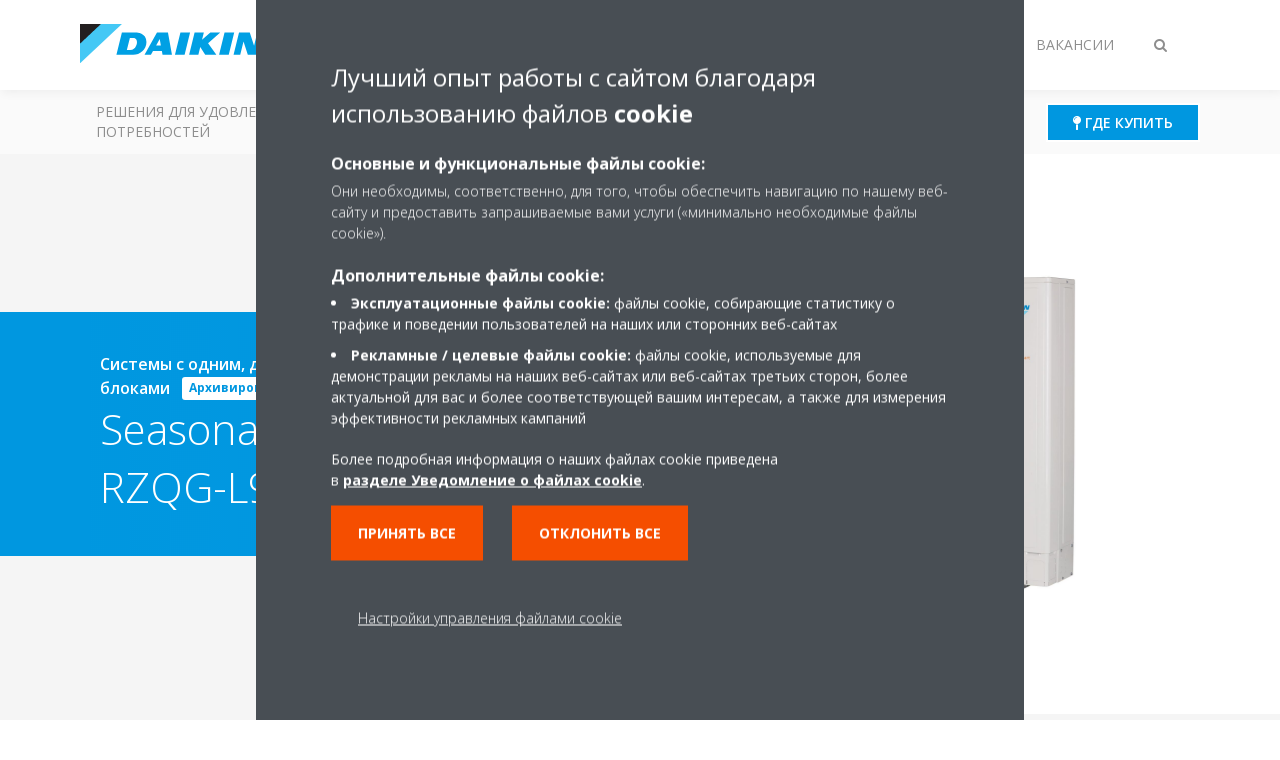

--- FILE ---
content_type: text/html;charset=utf-8
request_url: https://www.daikin-belarus.by/ru_ru/products/product.html/fcag-a---rzqg-l9v1.html
body_size: 94276
content:

<!DOCTYPE html>
<html lang="ru" data-segments="4" data-hide-segment-cta-buttons="false">
    <head>
    <meta charset="UTF-8"/>
    
        <title>FCAG-A / RZQG-L9V1 | Daikin</title>
    
    
    
    <meta name="template" content="product-page"/>
    <meta name="viewport" content="width=device-width, initial-scale=1"/>
    

    
    
<script defer="defer" type="text/javascript" src="/.rum/@adobe/helix-rum-js@%5E2/dist/rum-standalone.js"></script>
<link rel="canonical" href="https://www.daikin-belarus.by/ru_ru/products/product.html/FCAG-A---RZQG-L9V1.html"/>

    

    


    
    
    <link rel="stylesheet" href="/etc.clientlibs/daikin/clientlibs/clientlib-base.lc-8ab604126fd2e4e2227a7c7404671f6d-lc.min.css" type="text/css">



    
    
    <link rel="preload stylesheet" as="style" href="/etc.clientlibs/settings/wcm/designs/amplexor-commons/clientlibs/open-sans-font.lc-379d7b0642748e0de800d841d1bc664f-lc.min.css" type="text/css">



    

    
    



    <link href="https://d1azc1qln24ryf.cloudfront.net/186965/DaikinInternet/style-cf.css" rel="stylesheet" type="text/css"/>


<link rel="apple-touch-icon" sizes="180x180" href="/etc.clientlibs/daikin/clientlibs/clientlib-internet-site/resources/images/app-icon/apple-touch-icon.png"/>
<link rel="icon" type="image/png" sizes="32x32" href="/etc.clientlibs/daikin/clientlibs/clientlib-internet-site/resources/images/app-icon/favicon-32x32.png"/>
<link rel="icon" type="image/png" sizes="16x16" href="/etc.clientlibs/daikin/clientlibs/clientlib-internet-site/resources/images/app-icon/favicon-16x16.png"/>
<link rel="manifest" href="/etc.clientlibs/daikin/clientlibs/clientlib-internet-site/resources/images/app-icon/site.webmanifest"/>
<link rel="mask-icon" href="/etc.clientlibs/daikin/clientlibs/clientlib-internet-site/resources/images/app-icon/safari-pinned-tab.svg" color="#0097e0"/>
<link rel="shortcut icon" href="/etc.clientlibs/daikin/clientlibs/clientlib-internet-site/resources/images/app-icon/favicon.ico"/>
<meta name="msapplication-TileColor" content="#2d89ef"/>
<meta name="msapplication-config" content="/etc.clientlibs/daikin/clientlibs/clientlib-internet-site/resources/images/app-icon/browserconfig.xml"/>
<meta name="theme-color" content="#ffffff"/>


    <meta name="title" content="FCAG-A / RZQG-L9V1 | Daikin"/>
    <meta name="description" content="FCAG-A / RZQG-L9V1"/>
    <meta name="og:title" content="FCAG-A / RZQG-L9V1 | Daikin"/>
    
    <meta property="og:url" content="https://www.daikin-belarus.by/ru_ru/products/product.html/FCAG-A---RZQG-L9V1.html"/>
    <meta property="og:locale" content="ru"/>
    <meta property="og:type" content="website"/>
    <meta property="og:image" content="https://my.daikin.eu/content/dam/MDM/Pictures/SkyAir/OutdoorUnits/Packshots/rzqg100-125-140l_packshot.tif/_jcr_content/renditions/cq5dam.web.1280.1280.jpeg"/>



    <style>
        .async-hide {
            opacity: 0 !important;
        }
    </style>
    <script>
        ;(function (a, s, y, n, c, h, i, d, e) {
            s.className += " " + y
            h.end = i = function () {
                s.className = s.className.replace(RegExp(" ?" + y), "")
            }
            ;(a[n] = a[n] || []).hide = h
            setTimeout(function () {
                i()
                h.end = null
            }, c)
        })(window, document.documentElement, "async-hide", "dataLayer", 2000, {
            'GTM\u002DNVSRQQW': true,
        })
    </script>
    <script>
        ;(function (w, d, s, l, i) {
            w[l] = w[l] || []
            w[l].push({ "gtm.start": new Date().getTime(), event: "gtm.js" })
            var f = d.getElementsByTagName(s)[0],
                j = d.createElement(s),
                dl = l != "dataLayer" ? "&l=" + l : ""
            j.async = true
            j.src = "//www.googletagmanager.com/gtm.js?id=" + i + dl
            f.parentNode.insertBefore(j, f)
        })(window, document, "script", "dataLayer", 'GTM\u002DNVSRQQW')
    </script>








    
    
    
    <link rel="preload stylesheet" as="style" href="/etc.clientlibs/daikin/clientlibs/clientlibs-webpack-global.lc-256c7c3607a41444b37f335ce21a1aff-lc.min.css" type="text/css">



    
    
    <link rel="preload stylesheet" as="style" href="/etc.clientlibs/daikin/clientlibs/clientlibs-webpack-common.lc-a0edc3c638e28d2fa3c636a52c14c00c-lc.min.css" type="text/css">




    
    
    
    <script defer src="/etc.clientlibs/daikin/clientlibs/clientlibs-webpack-runtime.lc-e62f382b0d3ee4286b774d934a04a964-lc.min.js"></script>



    
    
    <script defer src="/etc.clientlibs/daikin/clientlibs/clientlibs-webpack-vendor.lc-8bf807181b1108f238cd8c20166735fa-lc.min.js"></script>



    
    
    <script defer src="/etc.clientlibs/daikin/clientlibs/clientlibs-webpack-global.lc-a7d0df5422228dd11e8e6e3786913240-lc.min.js"></script>



    
    
    <script defer src="/etc.clientlibs/daikin/clientlibs/clientlibs-webpack-common.lc-322306857aad9e287246fe7b834e8ed1-lc.min.js"></script>




    
    
    
    <link rel="preload stylesheet" as="style" href="/etc.clientlibs/daikin/clientlibs/clientlibs-webpack-internet.lc-aead01297d5ca193250d5668b339f18d-lc.min.css" type="text/css">
<script defer src="/etc.clientlibs/daikin/clientlibs/clientlibs-webpack-internet.lc-845096b53a4c2f8bfd5d9f93e4e70270-lc.min.js"></script>




    
    



    
    
    

    

    
    
<script src="/etc.clientlibs/daikin/clientlibs/clientlib-internet-dependencies.lc-8d3c207f8229668331096a25ff67153a-lc.min.js"></script>



    
    
<link rel="stylesheet" href="/etc.clientlibs/daikin/clientlibs/clientlib-internet-dependencies.lc-d41d8cd98f00b204e9800998ecf8427e-lc.min.css" type="text/css">
<link rel="stylesheet" href="/etc.clientlibs/daikin/clientlibs/clientlib-internet-site.lc-7a92d7be1fa4bcb5b05dd0025c45e7e7-lc.min.css" type="text/css">



    

    
    <meta name="store-config" content="{&#34;storeView&#34;:&#34;products-ru_ru&#34;,&#34;graphqlEndpoint&#34;:&#34;/api/graphql&#34;,&#34;graphqlMethod&#34;:&#34;GET&#34;,&#34;headers&#34;:{&#34;Store&#34;:&#34;products-ru_ru&#34;},&#34;locale&#34;:&#34;ru-ru&#34;,&#34;enableClientSidePriceLoading&#34;:false,&#34;storeRootUrl&#34;:&#34;/ru_ru.html&#34;}">
    
</head>
    <body class="productpage page basicpage" id="page-6d3113c718" data-store-view="products-ru_ru" data-store-root-url="/ru_ru.html" data-graphql-endpoint="/api/graphql" data-graphql-method="GET" data-http-headers="{Store=[Ljava.lang.String;@5ad08d22}">
        
        
        
            <noscript>
    <iframe src="//www.googletagmanager.com/ns.html?id=GTM-NVSRQQW" height="0" width="0" style="display: none; visibility: hidden"></iframe>
</noscript>

            

<div class="cmp-page__skiptomaincontent">
    <a class="cmp-page__skiptomaincontent-link" href="#main-content">Skip to main content</a>
</div>

    
<link rel="stylesheet" href="/etc.clientlibs/core/wcm/components/page/v2/page/clientlibs/site/skiptomaincontent.lc-696ce9a06faa733b225ffb8c05f16db9-lc.min.css" type="text/css">




            



            
<div class="container-aem">

    
    
    
    <div id="container-8b7fd40521" class="cmp-container">
        
        <div class="navigation"><div class="navigation-bar js-navigation-bar">
    <div class="navigation-bar__content container js-navbar-content">
    <button type="button" class="navigation-bar__button navigation-bar__button--mobile-menu hidden--from-desktop" aria-expanded="false">
        <span class="sr-only">Переключить навигацию</span>
        <svg viewBox="0 0 80 80" focusable="false" aria-hidden="true" class="svg-icon svg-icon--close">
            <path d="M73.77,40c0,1.85-1.5,3.35-3.35,3.35H9.57c-0.89,0-1.75-0.36-2.38-0.98C6.57,41.74,6.22,40.9,6.22,40 c0-1.85,1.5-3.35,3.35-3.35h60.85C72.27,36.65,73.77,38.15,73.77,40z M9.57,23.35h60.85c1.85,0,3.35-1.5,3.35-3.35 s-1.5-3.35-3.35-3.35H9.57c-1.85,0-3.35,1.5-3.35,3.35c0,0.9,0.35,1.74,0.97,2.37C7.82,22.99,8.68,23.35,9.57,23.35z M70.42,56.65 H9.57c-1.85,0-3.35,1.5-3.35,3.35c0,0.9,0.35,1.74,0.97,2.37c0.62,0.62,1.49,0.98,2.38,0.98h60.85c1.85,0,3.35-1.5,3.35-3.35 S72.27,56.65,70.42,56.65z"></path>
        </svg>
        <svg viewBox="0 0 80 80" focusable="false" aria-hidden="true" class="svg-icon svg-icon--open">
            <path d="M45.09,40l23.99-23.99c1.23-1.23,1.23-3.23,0-4.47c-0.62-0.62-1.42-0.93-2.23-0.93s-1.61,0.31-2.24,0.93 l-24.62,24.6l-24.61-24.6c-0.63-0.62-1.44-0.93-2.24-0.93c-0.81,0-1.61,0.31-2.23,0.93c-1.23,1.23-1.23,3.23,0.01,4.47L34.91,40 L10.92,63.99c-1.24,1.24-1.24,3.24-0.01,4.47c0.62,0.62,1.42,0.93,2.23,0.93c0.8,0,1.61-0.31,2.24-0.93l24.61-24.6l24.62,24.6 c0.63,0.62,1.43,0.93,2.24,0.93s1.61-0.31,2.23-0.93c1.23-1.24,1.23-3.24,0-4.47L45.09,40z"></path>
        </svg>
    </button>
    <div class="navigation-bar__mobile-segment-buttons hidden--from-desktop">
        
            <div data-segment="1">
                
<div class="xf-content-height">
    <div class="container-aem container">

    
    
    
    <div id="container-a1a9a246f2" class="cmp-container">
        
        <div class="cmp cmp-cta has-button--blue"><a id="cta-50607b0e4a" class="cmp-button cta-button" href="/ru_ru/dealer-locator.html" target="_self">
    
    <span class="cmp-button__icon fa fa-map-pin" aria-hidden="true"></span>

    <span class="cmp-button__text">Где купить</span>
</a>


    

</div>

        
    </div>

</div>

</div>

            </div>
        
            <div data-segment="2">
                
<div class="xf-content-height">
    <div class="container-aem container">

    
    
    
    <div id="container-a1a9a246f2" class="cmp-container">
        
        <div class="cmp cmp-cta has-button--blue"><a id="cta-22554e100e" class="cmp-button cta-button" href="https://my.daikin.eu/content/denv/en_US/login.html" target="_blank" analytics-id="by_ru_by_ru_main_navigation_login">
    
    <span class="cmp-button__icon fa fa-user" aria-hidden="true"></span>

    <span class="cmp-button__text">Войти</span>
</a>


    

</div>

        
    </div>

</div>

</div>

            </div>
        
            <div data-segment="3">
                
<div class="xf-content-height">
    <div class="container-aem container">

    
    
    
    <div id="container-a1a9a246f2" class="cmp-container">
        
        
        
    </div>

</div>

</div>

            </div>
        
            <div data-segment="4">
                
<div class="xf-content-height">
    <div class="container-aem container">

    
    
    
    <div id="container-a1a9a246f2" class="cmp-container">
        
        
        
    </div>

</div>

</div>

            </div>
        
    </div>
    <button type="button" class="navigation-bar__button navigation-bar__button--search js-navbar-search-button" aria-expanded="false">
        <span class="sr-only">Переключить поиск</span>
        <i class="fa fa-search fa-fw"></i>
        <i class="fa fa-times fa-fw"></i>
    </button>
    
        <a class="navigation-bar__brand" href="/ru_ru/customers.html" data-segment="1">
            <img title="Logo" src="/etc.clientlibs/daikin/clientlibs/clientlib-internet-site/resources/images/logo/daikin-logo.svg" alt="Daikin logo"/>
        </a>
    
        <a class="navigation-bar__brand" href="/ru_ru/installers.html" data-segment="2">
            <img title="Logo" src="/etc.clientlibs/daikin/clientlibs/clientlib-internet-site/resources/images/logo/daikin-logo.svg" alt="Daikin logo"/>
        </a>
    
        <a class="navigation-bar__brand" href="/ru_ru/architects-consultants.html" data-segment="3">
            <img title="Logo" src="/etc.clientlibs/daikin/clientlibs/clientlib-internet-site/resources/images/logo/daikin-logo.svg" alt="Daikin logo"/>
        </a>
    
        <a class="navigation-bar__brand" href="/ru_RU/careers.html" data-segment="4">
            <img title="Logo" src="/etc.clientlibs/daikin/clientlibs/clientlib-internet-site/resources/images/logo/daikin-logo.svg" alt="Daikin logo"/>
        </a>
    
    <div class="navigation-bar__menu">
        <div class="navigation-bar__mobile-main hidden--from-desktop">
            
    <ul class="navigation__list" data-segment="1" data-close-sibling-dropdown="true">
        
            <li>
                
                
                    <a href="/ru_ru/solutions.html">Решения для удовлетворения любых климатических потребностей</a>
                    <ul class="navigation__list" data-item-count="0">
                        
                    </ul>
                    
                
            </li>
        
            <li>
                
                
                    <a href="/ru_ru/product-group.html">Группа продуктов</a>
                    <ul class="navigation__list" data-item-count="0">
                        
                    </ul>
                    
                
            </li>
        
            <li>
                
                
                    <a href="/ru_ru/products.html">Продукты </a>
                    <ul class="navigation__list" data-item-count="0">
                        
                    </ul>
                    
                
            </li>
        
            <li>
                
                
                    <a href="/ru_ru/customers/support.html">Помощь </a>
                    <ul class="navigation__list" data-item-count="0">
                        
                    </ul>
                    
                
            </li>
        
            <li>
                
                
                    <a href="/ru_ru/daikin-blog.html">Daikin blog</a>
                    <ul class="navigation__list" data-item-count="0">
                        
                    </ul>
                    
                
            </li>
        
    </ul>
    <div class="navigation__cta" data-segment="1">
        
<div class="xf-content-height">
    <div class="container-aem container">

    
    
    
    <div id="container-a1a9a246f2" class="cmp-container">
        
        <div class="cmp cmp-cta has-button--blue"><a id="cta-50607b0e4a" class="cmp-button cta-button" href="/ru_ru/dealer-locator.html" target="_self">
    
    <span class="cmp-button__icon fa fa-map-pin" aria-hidden="true"></span>

    <span class="cmp-button__text">Где купить</span>
</a>


    

</div>

        
    </div>

</div>

</div>

    </div>

    <ul class="navigation__list" data-segment="2" data-close-sibling-dropdown="true">
        
            <li>
                
                
                    <a href="/ru_ru/solutions.html">Решения для удовлетворения любых климатических потребностей</a>
                    <ul class="navigation__list" data-item-count="0">
                        
                    </ul>
                    
                
            </li>
        
            <li>
                
                
                    <a href="/ru_ru/product-group.html">Группа продуктов</a>
                    <ul class="navigation__list" data-item-count="0">
                        
                    </ul>
                    
                
            </li>
        
            <li>
                
                
                    <a href="/ru_ru/products.html">Продукты </a>
                    <ul class="navigation__list" data-item-count="0">
                        
                    </ul>
                    
                
            </li>
        
            <li>
                
                
                    <a href="/ru_RU/installer/support.html"></a>
                    <ul class="navigation__list" data-item-count="0">
                        
                    </ul>
                    
                
            </li>
        
    </ul>
    <div class="navigation__cta" data-segment="2">
        
<div class="xf-content-height">
    <div class="container-aem container">

    
    
    
    <div id="container-a1a9a246f2" class="cmp-container">
        
        <div class="cmp cmp-cta has-button--blue"><a id="cta-22554e100e" class="cmp-button cta-button" href="https://my.daikin.eu/content/denv/en_US/login.html" target="_blank" analytics-id="by_ru_by_ru_main_navigation_login">
    
    <span class="cmp-button__icon fa fa-user" aria-hidden="true"></span>

    <span class="cmp-button__text">Войти</span>
</a>


    

</div>

        
    </div>

</div>

</div>

    </div>

    <ul class="navigation__list" data-segment="3" data-close-sibling-dropdown="true">
        
            <li>
                
                
                    <a href="/ru_ru/solutions.html">Решения для удовлетворения любых климатических потребностей</a>
                    <ul class="navigation__list" data-item-count="0">
                        
                    </ul>
                    
                
            </li>
        
            <li>
                
                
                    <a href="/ru_ru/product-group.html">Группа продуктов</a>
                    <ul class="navigation__list" data-item-count="0">
                        
                    </ul>
                    
                
            </li>
        
            <li>
                
                
                    <a href="/ru_ru/products.html">Продукты </a>
                    <ul class="navigation__list" data-item-count="0">
                        
                    </ul>
                    
                
            </li>
        
            <li>
                
                
                    <a href="/ru_ru/architects-consultants/support.html">Помощь</a>
                    <ul class="navigation__list" data-item-count="0">
                        
                    </ul>
                    
                
            </li>
        
    </ul>
    <div class="navigation__cta" data-segment="3">
        
<div class="xf-content-height">
    <div class="container-aem container">

    
    
    
    <div id="container-a1a9a246f2" class="cmp-container">
        
        
        
    </div>

</div>

</div>

    </div>

    <ul class="navigation__list" data-segment="4" data-close-sibling-dropdown="true">
        
            <li>
                
                
                    <a href="/ru_RU/careers/vacancies.html"></a>
                    <ul class="navigation__list" data-item-count="0">
                        
                    </ul>
                    
                
            </li>
        
    </ul>
    <div class="navigation__cta" data-segment="4">
        
<div class="xf-content-height">
    <div class="container-aem container">

    
    
    
    <div id="container-a1a9a246f2" class="cmp-container">
        
        
        
    </div>

</div>

</div>

    </div>

        </div>
        <div class="navigation-bar__segments hidden--below-desktop">
            <ul>
                
                    <li>
                        <a href="/ru_ru/customers.html" data-open-segment="1" class="segment-link">
                            <span>ПОКУПАТЕЛЯМ </span>
                        </a>
                    </li>
                
                    <li>
                        <a href="/ru_ru/installers.html" data-open-segment="2" class="segment-link">
                            <span>ДИЛЕРАМ </span>
                        </a>
                    </li>
                
                    <li>
                        <a href="/ru_ru/architects-consultants.html" data-open-segment="3" class="segment-link">
                            <span>ПРОЕКТИРОВЩИКАМ </span>
                        </a>
                    </li>
                
                    <li>
                        <a href="/ru_RU/careers.html" data-open-segment="4" class="segment-link">
                            <span>ВАКАНСИИ</span>
                        </a>
                    </li>
                
            </ul>
        </div>
        <div class="navigation-bar__actions" data-close-sibling-dropdown="true">
            <nav class="language-selector dropdown" aria-label="Язык">
    
    <div class="dropdown__content dropdown__content--overlap--desktop">
        <ul>
            
        </ul>
    </div>
</nav>

            <div class="navigation-bar__segments--mobile hidden--from-desktop">
                
                    <button type="button" data-segment="1" class="dropdown__button" aria-expanded="false">
                        <span class="dropdown__button__text">ПОКУПАТЕЛЯМ </span>
                        <span class="dropdown__button__arrow"></span>
                    </button>
                    <div class="dropdown__content">
                        <ul>
                            
                                <li>
                                    <a href="/ru_ru/customers.html" data-open-segment="1" class="segment-link">
                                        <span>ПОКУПАТЕЛЯМ </span>
                                    </a>
                                </li>
                            
                                <li>
                                    <a href="/ru_ru/installers.html" data-open-segment="2" class="segment-link">
                                        <span>ДИЛЕРАМ </span>
                                    </a>
                                </li>
                            
                                <li>
                                    <a href="/ru_ru/architects-consultants.html" data-open-segment="3" class="segment-link">
                                        <span>ПРОЕКТИРОВЩИКАМ </span>
                                    </a>
                                </li>
                            
                                <li>
                                    <a href="/ru_RU/careers.html" data-open-segment="4" class="segment-link">
                                        <span>ВАКАНСИИ</span>
                                    </a>
                                </li>
                            
                        </ul>
                    </div>
                
                    <button type="button" data-segment="2" class="dropdown__button" aria-expanded="false">
                        <span class="dropdown__button__text">ДИЛЕРАМ </span>
                        <span class="dropdown__button__arrow"></span>
                    </button>
                    <div class="dropdown__content">
                        <ul>
                            
                                <li>
                                    <a href="/ru_ru/customers.html" data-open-segment="1" class="segment-link">
                                        <span>ПОКУПАТЕЛЯМ </span>
                                    </a>
                                </li>
                            
                                <li>
                                    <a href="/ru_ru/installers.html" data-open-segment="2" class="segment-link">
                                        <span>ДИЛЕРАМ </span>
                                    </a>
                                </li>
                            
                                <li>
                                    <a href="/ru_ru/architects-consultants.html" data-open-segment="3" class="segment-link">
                                        <span>ПРОЕКТИРОВЩИКАМ </span>
                                    </a>
                                </li>
                            
                                <li>
                                    <a href="/ru_RU/careers.html" data-open-segment="4" class="segment-link">
                                        <span>ВАКАНСИИ</span>
                                    </a>
                                </li>
                            
                        </ul>
                    </div>
                
                    <button type="button" data-segment="3" class="dropdown__button" aria-expanded="false">
                        <span class="dropdown__button__text">ПРОЕКТИРОВЩИКАМ </span>
                        <span class="dropdown__button__arrow"></span>
                    </button>
                    <div class="dropdown__content">
                        <ul>
                            
                                <li>
                                    <a href="/ru_ru/customers.html" data-open-segment="1" class="segment-link">
                                        <span>ПОКУПАТЕЛЯМ </span>
                                    </a>
                                </li>
                            
                                <li>
                                    <a href="/ru_ru/installers.html" data-open-segment="2" class="segment-link">
                                        <span>ДИЛЕРАМ </span>
                                    </a>
                                </li>
                            
                                <li>
                                    <a href="/ru_ru/architects-consultants.html" data-open-segment="3" class="segment-link">
                                        <span>ПРОЕКТИРОВЩИКАМ </span>
                                    </a>
                                </li>
                            
                                <li>
                                    <a href="/ru_RU/careers.html" data-open-segment="4" class="segment-link">
                                        <span>ВАКАНСИИ</span>
                                    </a>
                                </li>
                            
                        </ul>
                    </div>
                
                    <button type="button" data-segment="4" class="dropdown__button" aria-expanded="false">
                        <span class="dropdown__button__text">ВАКАНСИИ</span>
                        <span class="dropdown__button__arrow"></span>
                    </button>
                    <div class="dropdown__content">
                        <ul>
                            
                                <li>
                                    <a href="/ru_ru/customers.html" data-open-segment="1" class="segment-link">
                                        <span>ПОКУПАТЕЛЯМ </span>
                                    </a>
                                </li>
                            
                                <li>
                                    <a href="/ru_ru/installers.html" data-open-segment="2" class="segment-link">
                                        <span>ДИЛЕРАМ </span>
                                    </a>
                                </li>
                            
                                <li>
                                    <a href="/ru_ru/architects-consultants.html" data-open-segment="3" class="segment-link">
                                        <span>ПРОЕКТИРОВЩИКАМ </span>
                                    </a>
                                </li>
                            
                                <li>
                                    <a href="/ru_RU/careers.html" data-open-segment="4" class="segment-link">
                                        <span>ВАКАНСИИ</span>
                                    </a>
                                </li>
                            
                        </ul>
                    </div>
                
            </div>
            <div class="navigation-bar__actions__search-proxy">
                <button type="button" class="navigation-bar__button navigation-bar__button--search-proxy">
                    <span class="sr-only">Переключить поиск</span>
                    <i class="fa fa-search fa-fw"></i>
                    <i class="fa fa-times fa-fw"></i>
                </button>
            </div>
        </div>
    </div>
</div>

    <div class="navigation-bar__search js-navbar-search" role="search">
    <div class="container">
        <form id="general-search-block-form" class="form form--search" method="get" data-autocomplete-endpoint="/content/internet/internet-by/ru_RU/search_results" action="/ru_ru/search_results.html">
            <div class="form__group">
                <label for="general-search-block" class="visually-hidden">Поиск</label>
                <input name="q" type="search" class="form__input" placeholder="Поиск" id="general-search-block" autocomplete="off"/>
                <button class="form__submit" type="submit">
                    <i class="fa fa-search"></i>
                    <span class="visually-hidden">Отправить</span>
                </button>
            </div>
        </form>
    </div>
</div>

    <nav class="navigation-bar__main js-navbar-main hidden--below-desktop" aria-label="Первичный">
    <div class="navigation-bar__main__content container">
        
    <ul class="navigation__list" data-segment="1" data-close-sibling-dropdown="true">
        
            <li>
                
                
                    <a href="/ru_ru/solutions.html">Решения для удовлетворения любых климатических потребностей</a>
                    <ul class="navigation__list" data-item-count="0">
                        
                    </ul>
                    
                
            </li>
        
            <li>
                
                
                    <a href="/ru_ru/product-group.html">Группа продуктов</a>
                    <ul class="navigation__list" data-item-count="0">
                        
                    </ul>
                    
                
            </li>
        
            <li>
                
                
                    <a href="/ru_ru/products.html">Продукты </a>
                    <ul class="navigation__list" data-item-count="0">
                        
                    </ul>
                    
                
            </li>
        
            <li>
                
                
                    <a href="/ru_ru/customers/support.html">Помощь </a>
                    <ul class="navigation__list" data-item-count="0">
                        
                    </ul>
                    
                
            </li>
        
            <li>
                
                
                    <a href="/ru_ru/daikin-blog.html">Daikin blog</a>
                    <ul class="navigation__list" data-item-count="0">
                        
                    </ul>
                    
                
            </li>
        
    </ul>
    <div class="navigation__cta" data-segment="1">
        
<div class="xf-content-height">
    <div class="container-aem container">

    
    
    
    <div id="container-a1a9a246f2" class="cmp-container">
        
        <div class="cmp cmp-cta has-button--blue"><a id="cta-50607b0e4a" class="cmp-button cta-button" href="/ru_ru/dealer-locator.html" target="_self">
    
    <span class="cmp-button__icon fa fa-map-pin" aria-hidden="true"></span>

    <span class="cmp-button__text">Где купить</span>
</a>


    

</div>

        
    </div>

</div>

</div>

    </div>

    <ul class="navigation__list" data-segment="2" data-close-sibling-dropdown="true">
        
            <li>
                
                
                    <a href="/ru_ru/solutions.html">Решения для удовлетворения любых климатических потребностей</a>
                    <ul class="navigation__list" data-item-count="0">
                        
                    </ul>
                    
                
            </li>
        
            <li>
                
                
                    <a href="/ru_ru/product-group.html">Группа продуктов</a>
                    <ul class="navigation__list" data-item-count="0">
                        
                    </ul>
                    
                
            </li>
        
            <li>
                
                
                    <a href="/ru_ru/products.html">Продукты </a>
                    <ul class="navigation__list" data-item-count="0">
                        
                    </ul>
                    
                
            </li>
        
            <li>
                
                
                    <a href="/ru_RU/installer/support.html"></a>
                    <ul class="navigation__list" data-item-count="0">
                        
                    </ul>
                    
                
            </li>
        
    </ul>
    <div class="navigation__cta" data-segment="2">
        
<div class="xf-content-height">
    <div class="container-aem container">

    
    
    
    <div id="container-a1a9a246f2" class="cmp-container">
        
        <div class="cmp cmp-cta has-button--blue"><a id="cta-22554e100e" class="cmp-button cta-button" href="https://my.daikin.eu/content/denv/en_US/login.html" target="_blank" analytics-id="by_ru_by_ru_main_navigation_login">
    
    <span class="cmp-button__icon fa fa-user" aria-hidden="true"></span>

    <span class="cmp-button__text">Войти</span>
</a>


    

</div>

        
    </div>

</div>

</div>

    </div>

    <ul class="navigation__list" data-segment="3" data-close-sibling-dropdown="true">
        
            <li>
                
                
                    <a href="/ru_ru/solutions.html">Решения для удовлетворения любых климатических потребностей</a>
                    <ul class="navigation__list" data-item-count="0">
                        
                    </ul>
                    
                
            </li>
        
            <li>
                
                
                    <a href="/ru_ru/product-group.html">Группа продуктов</a>
                    <ul class="navigation__list" data-item-count="0">
                        
                    </ul>
                    
                
            </li>
        
            <li>
                
                
                    <a href="/ru_ru/products.html">Продукты </a>
                    <ul class="navigation__list" data-item-count="0">
                        
                    </ul>
                    
                
            </li>
        
            <li>
                
                
                    <a href="/ru_ru/architects-consultants/support.html">Помощь</a>
                    <ul class="navigation__list" data-item-count="0">
                        
                    </ul>
                    
                
            </li>
        
    </ul>
    <div class="navigation__cta" data-segment="3">
        
<div class="xf-content-height">
    <div class="container-aem container">

    
    
    
    <div id="container-a1a9a246f2" class="cmp-container">
        
        
        
    </div>

</div>

</div>

    </div>

    <ul class="navigation__list" data-segment="4" data-close-sibling-dropdown="true">
        
            <li>
                
                
                    <a href="/ru_RU/careers/vacancies.html"></a>
                    <ul class="navigation__list" data-item-count="0">
                        
                    </ul>
                    
                
            </li>
        
    </ul>
    <div class="navigation__cta" data-segment="4">
        
<div class="xf-content-height">
    <div class="container-aem container">

    
    
    
    <div id="container-a1a9a246f2" class="cmp-container">
        
        
        
    </div>

</div>

</div>

    </div>

    </div>
</nav>

</div>
</div>
<main class="container-aem">

    
    
    
    <div id="main-content" class="cmp-container">
        
        <div class="product-header">





<div class="product-header__container product-header__container--has-image js-product-header">
    <div class="container">
        <div class="product-header__container-row row">
            <div class="product-header__content-container col-md-7">
                <div class="product-header__content">
                    <div class="image-and-text teaser">
                        <div class="cmp-teaser">
                            <div class="cmp-teaser__content">
                                <div class="cmp-teaser__pretitle">
                                    Системы с одним, двумя, тремя или четырьмя (2x2) внутренними блоками
                                    <span class="archived-label">Архивировано
</span>
                                </div>
                                <h1 class="cmp-teaser__title">
                                    Seasonal Smart
                                    <span class="trademark-divider">-</span>
                                    FCAG-A / RZQG-L9V1
                                </h1>
                                
                                
                            </div>
                        </div>
                    </div>
                </div>
            </div>
            <div class="product-header__container-image col-md-5">
                <img class="lazyload col-md-12" alt="FCAG-A / RZQG-L9V1" data-src="/content/dam/MDM/Pictures/SkyAir/OutdoorUnits/Packshots/rzqg100-125-140l_packshot.tif/jcr:content/renditions/cq5dam.web.1280.1280.jpeg"/>
                <div class="product-header__image-background hidden--from-tablet"></div>
            </div>
            <div class="product-header__image-background col-md-7 hidden--below-tablet"></div>
        </div>
    </div>
</div>
</div>
<div class="container-aem">

    
    
    
    <div id="content" class="cmp-container">
        
        <div class="share-block share-block--product js-share-block js-product-share"><span class="js-social-sticky-point sticky-point"></span>
<div class="cmp-share">
    <a href="mailto:?subject&#61;fcag-a---rzqg-l9v1 | Daikin&amp;body&#61;%2Fru_ru%2Fproducts%2Fproduct.html%2Ffcag-a---rzqg-l9v1.html" target="_blank" class="cmp-share__link cmp-share__link--email" analytics-id="by_ru_knowledge-center-email-sharing">
        <i class="fa fa-fw fa-share in"></i>
        <i class="fa fa-fw fa-share out"></i>
    </a>
    <a href="https://www.facebook.com/sharer.php?u=%2Fru_ru%2Fproducts%2Fproduct.html%2Ffcag-a---rzqg-l9v1.html" target="_blank" class="cmp-share__link cmp-share__link--facebook" analytics-id="by_ru_knowledge-center-facebook-sharing">
        <i class="fa fa-fw fa-facebook in"></i>
        <i class="fa fa-fw fa-facebook out"></i>
    </a>
    <a href="https://twitter.com/intent/tweet?url=%2Fru_ru%2Fproducts%2Fproduct.html%2Ffcag-a---rzqg-l9v1.html" target="_blank" class="cmp-share__link cmp-share__link--twitter" analytics-id="by_ru_knowledge-center-twitter-sharing">
        <i class="fa fa-fw fa-twitter in"></i>
        <i class="fa fa-fw fa-twitter out"></i>
    </a>
    <a href="https://www.linkedin.com/shareArticle?mini=true&url=%2Fru_ru%2Fproducts%2Fproduct.html%2Ffcag-a---rzqg-l9v1.html" target="_blank" class="cmp-share__link cmp-share__link--linkedin" analytics-id="by_ru_knowledge-center-linkedin-sharing">
        <i class="fa fa-fw fa-linkedin in"></i>
        <i class="fa fa-fw fa-linkedin out"></i>
    </a>
</div>
</div>
<div class="product-features">
</div>
<div class="product-benefits">
</div>
<div class="product-picture-gallery">
</div>
<div class="product-specifications">
</div>
<div class="product-awards-gallery product-picture-gallery">
</div>
<div class="product-videos">
</div>
<div class="product-documents"><div class="product-documents__container background--gray-lightest js-product-documents">
    <div class="container">
        <div class="row">
            <div class="col-12 col-lg-10 offset-lg-1">
                <h2 class="product-documents__title heading1">Документы
</h2>
            </div>
            <div class="col-12 col-md-10 offset-md-1">
                <div class="product-documents__content">
                    

                    <div class="product-documents__empty">
                        <p>
                            <i class="fa fa-exclamation-triangle"></i>
                            Sorry, we could not find any documents.
                        </p>
                    </div>
                </div>
            </div>
        </div>
    </div>
</div>
</div>

        
    </div>

</div>

        
    </div>

</main>
<div class="contact js-contact"><div class="skyline">
    <div class="skyline__windmill skyline__windmill--1"></div>
    <div class="skyline__windmill skyline__windmill--2"></div>
    <div class="skyline__windmill skyline__windmill--3"></div>
    <div class="skyline__windmill skyline__windmill--4"></div>
</div>
<div class="container aem-Grid--flip-rtl">
    
        <div data-segment="1">
            
<div class="xf-content-height">
    <div class="container-aem authorui-contact">

    
    <div id="container-3d9daf070e" class="cmp-container">
        


<div class="aem-Grid aem-Grid--12 aem-Grid--default--12 aem-Grid--phone--12 ">
    
    
        <div class="container-aem aem-GridColumn--default--none aem-GridColumn--phone--none aem-GridColumn--phone--12 aem-GridColumn aem-GridColumn--offset--phone--0 aem-GridColumn--offset--default--0 aem-GridColumn--default--4">

    
    
    
    <div id="container-27528fc9dc" class="cmp-container">
        
        <div class="title">
<div id="title-b2f665e8e0" class="cmp-title">
    <h3 class="cmp-title__text">Найти больше информации</h3>
</div>

    

</div>
<div class="cmp cmp-cta has-button--secondary"><a id="cta-743e3b0db8" class="cmp-button cta-button" href="/ru_ru/customers/support.html" target="_self" analytics-id="by_ru_by_ru_contact_support">
    
    

    <span class="cmp-button__text">ПОМОЩЬ</span>
</a>


    

</div>
<div class="cmp cmp-cta has-button--secondary">


    

</div>

        
    </div>

</div>

    
        <div class="container-aem aem-GridColumn--default--none aem-GridColumn--phone--none aem-GridColumn--phone--12 aem-GridColumn aem-GridColumn--offset--phone--0 aem-GridColumn--offset--default--0 aem-GridColumn--default--4">

    
    
    
    <div id="container-3f1c54c76e" class="cmp-container">
        
        <div class="title">


    

</div>
<div class="cmp cmp-cta has-button--secondary">


    

</div>
<div class="cmp cmp-cta has-button--secondary">


    

</div>

        
    </div>

</div>

    
        <div class="container-aem aem-GridColumn--default--none aem-GridColumn--phone--none aem-GridColumn--phone--12 aem-GridColumn aem-GridColumn--offset--phone--0 aem-GridColumn--offset--default--0 aem-GridColumn--default--4">

    
    
    
    <div id="container-4037aa55cd" class="cmp-container">
        
        <div class="title">
<div id="title-39b1706bae" class="cmp-title">
    <h3 class="cmp-title__text">Нужна помощь?</h3>
</div>

    

</div>
<div class="cmp cmp-cta has-button--secondary"><a id="cta-668bed6129" class="cmp-button cta-button" href="/ru_ru/contact.html" target="_self" analytics-id="by_ru_by_ru_contact_contact_us">
    
    

    <span class="cmp-button__text">СВЯЖИТЕСЬ С НАМИ </span>
</a>


    

</div>
<div class="cmp cmp-cta has-button--secondary">


    

</div>

        
    </div>

</div>

    
    
</div>

    </div>

    
</div>

</div>

        </div>
    
        <div data-segment="2">
            
<div class="xf-content-height">
    <div class="container-aem authorui-contact">

    
    <div id="container-3d9daf070e" class="cmp-container">
        


<div class="aem-Grid aem-Grid--12 aem-Grid--default--12 aem-Grid--phone--12 ">
    
    
        <div class="container-aem aem-GridColumn--default--none aem-GridColumn--phone--none aem-GridColumn--phone--12 aem-GridColumn aem-GridColumn--offset--phone--0 aem-GridColumn--offset--default--0 aem-GridColumn--default--4">

    
    
    
    <div id="container-27528fc9dc" class="cmp-container">
        
        <div class="title">
<div id="title-c681459c58" class="cmp-title">
    <h3 class="cmp-title__text">Найти больше информации</h3>
</div>

    

</div>
<div class="cmp cmp-cta has-button--secondary"><a id="cta-d08052eeeb" class="cmp-button cta-button" href="/ru_ru/contact.html" target="_self" analytics-id="by_ru_by_ru_contact_support">
    
    

    <span class="cmp-button__text">ПОМОЩЬ</span>
</a>


    

</div>
<div class="cmp cmp-cta has-button--secondary">


    

</div>

        
    </div>

</div>

    
        <div class="container-aem aem-GridColumn--default--none aem-GridColumn--phone--none aem-GridColumn--phone--12 aem-GridColumn aem-GridColumn--offset--phone--0 aem-GridColumn--offset--default--0 aem-GridColumn--default--4">

    
    
    
    <div id="container-3f1c54c76e" class="cmp-container">
        
        <div class="title">


    

</div>
<div class="cmp cmp-cta has-button--secondary">


    

</div>
<div class="cmp cmp-cta has-button--secondary">


    

</div>

        
    </div>

</div>

    
        <div class="container-aem aem-GridColumn--default--none aem-GridColumn--phone--none aem-GridColumn--phone--12 aem-GridColumn aem-GridColumn--offset--phone--0 aem-GridColumn--offset--default--0 aem-GridColumn--default--4">

    
    
    
    <div id="container-4037aa55cd" class="cmp-container">
        
        <div class="title">
<div id="title-a6becf2122" class="cmp-title">
    <h3 class="cmp-title__text">Нужна помощь?</h3>
</div>

    

</div>
<div class="cmp cmp-cta has-button--secondary"><a id="cta-cd7d6adc2e" class="cmp-button cta-button" href="/ru_ru/contact.html" target="_self" analytics-id="by_ru_by_ru_contact_contact_us">
    
    

    <span class="cmp-button__text">СВЯЖИТЕСЬ С НАМИ</span>
</a>


    

</div>
<div class="cmp cmp-cta has-button--secondary">


    

</div>

        
    </div>

</div>

    
    
</div>

    </div>

    
</div>

</div>

        </div>
    
        <div data-segment="3">
            
<div class="xf-content-height">
    <div class="container-aem authorui-contact">

    
    <div id="container-3d9daf070e" class="cmp-container">
        


<div class="aem-Grid aem-Grid--12 aem-Grid--default--12 aem-Grid--phone--12 ">
    
    
        <div class="container-aem aem-GridColumn--default--none aem-GridColumn--phone--none aem-GridColumn--phone--12 aem-GridColumn aem-GridColumn--offset--phone--0 aem-GridColumn--offset--default--0 aem-GridColumn--default--4">

    
    
    
    <div id="container-27528fc9dc" class="cmp-container">
        
        <div class="title">
<div id="title-874bfda8fd" class="cmp-title">
    <h3 class="cmp-title__text">Найти больше информации</h3>
</div>

    

</div>
<div class="cmp cmp-cta has-button--secondary"><a id="cta-14e53aba24" class="cmp-button cta-button" href="/ru_ru/architects-consultants/support.html" target="_self" analytics-id="by_ru_by_ru_contact_support">
    
    

    <span class="cmp-button__text">ПОМОЩЬ</span>
</a>


    

</div>
<div class="cmp cmp-cta has-button--secondary">


    

</div>

        
    </div>

</div>

    
        <div class="container-aem aem-GridColumn--default--none aem-GridColumn--phone--none aem-GridColumn--phone--12 aem-GridColumn aem-GridColumn--offset--phone--0 aem-GridColumn--offset--default--0 aem-GridColumn--default--4">

    
    
    
    <div id="container-3f1c54c76e" class="cmp-container">
        
        <div class="title">


    

</div>
<div class="cmp cmp-cta has-button--secondary">


    

</div>
<div class="cmp cmp-cta has-button--secondary">


    

</div>

        
    </div>

</div>

    
        <div class="container-aem aem-GridColumn--default--none aem-GridColumn--phone--none aem-GridColumn--phone--12 aem-GridColumn aem-GridColumn--offset--phone--0 aem-GridColumn--offset--default--0 aem-GridColumn--default--4">

    
    
    
    <div id="container-4037aa55cd" class="cmp-container">
        
        <div class="title">
<div id="title-711eb1e4f4" class="cmp-title">
    <h3 class="cmp-title__text">Нужна помощь?</h3>
</div>

    

</div>
<div class="cmp cmp-cta has-button--secondary"><a id="cta-210fb2f591" class="cmp-button cta-button" href="/ru_ru/contact.html" target="_self" analytics-id="by_ru_by_ru_contact_contact_us">
    
    

    <span class="cmp-button__text">СВЯЖИТЕСЬ С НАМИ</span>
</a>


    

</div>
<div class="cmp cmp-cta has-button--secondary">


    

</div>

        
    </div>

</div>

    
    
</div>

    </div>

    
</div>

</div>

        </div>
    
        <div data-segment="4">
            
<div class="xf-content-height">
    <div class="container-aem authorui-contact">

    
    <div id="container-3d9daf070e" class="cmp-container">
        


<div class="aem-Grid aem-Grid--12 aem-Grid--default--12 aem-Grid--phone--12 ">
    
    
        <div class="container-aem aem-GridColumn--default--none aem-GridColumn--phone--none aem-GridColumn--phone--12 aem-GridColumn aem-GridColumn--offset--phone--0 aem-GridColumn--offset--default--0 aem-GridColumn--default--4">

    
    
    
    <div id="container-27528fc9dc" class="cmp-container">
        
        <div class="title">


    

</div>
<div class="cmp cmp-cta has-button--secondary">


    

</div>
<div class="cmp cmp-cta has-button--secondary">


    

</div>

        
    </div>

</div>

    
        <div class="container-aem aem-GridColumn--default--none aem-GridColumn--phone--none aem-GridColumn--phone--12 aem-GridColumn aem-GridColumn--offset--phone--0 aem-GridColumn--offset--default--0 aem-GridColumn--default--4">

    
    
    
    <div id="container-3f1c54c76e" class="cmp-container">
        
        <div class="title">
<div id="title-669eaf47b6" class="cmp-title">
    <h3 class="cmp-title__text">Нужна помощь?</h3>
</div>

    

</div>
<div class="cmp cmp-cta has-button--secondary"><a id="cta-7d71c77758" class="cmp-button cta-button" href="/ru_ru/contact.html" target="_self" analytics-id="by_ru_by_ru_contact_contact_us">
    
    

    <span class="cmp-button__text">СВЯЖИТЕСЬ С НАМИ </span>
</a>


    

</div>
<div class="cmp cmp-cta has-button--secondary">


    

</div>

        
    </div>

</div>

    
        <div class="container-aem aem-GridColumn--default--none aem-GridColumn--phone--none aem-GridColumn--phone--12 aem-GridColumn aem-GridColumn--offset--phone--0 aem-GridColumn--offset--default--0 aem-GridColumn--default--4">

    
    
    
    <div id="container-4037aa55cd" class="cmp-container">
        
        <div class="title">


    

</div>
<div class="cmp cmp-cta has-button--secondary">


    

</div>
<div class="cmp cmp-cta has-button--secondary">


    

</div>

        
    </div>

</div>

    
    
</div>

    </div>

    
</div>

</div>

        </div>
    
</div>
</div>
<div class="doormat"><div class="container" data-close-sibling-dropdown="true">
    
        <div data-segment="1">
            
<div class="xf-content-height">
    <div class="container-aem doormat">

    
    <div id="container-d66c101296" class="cmp-container">
        


<div class="aem-Grid aem-Grid--12 aem-Grid--default--12 aem-Grid--phone--12 ">
    
    
        <div class="container-aem aem-GridColumn--default--none aem-GridColumn--phone--none aem-GridColumn--phone--12 aem-GridColumn aem-GridColumn--offset--phone--0 aem-GridColumn--default--3 aem-GridColumn--offset--default--0">

    
    
    
    <div id="columncontainer-41389f397d" class="cmp-container">
        <div class="doormat-block">
            
            
                <div class="title">
<div id="title-fafc7377ba" class="cmp-title">
    <h3 class="cmp-title__text">O Daikin</h3>
</div>

    

</div>

            
                <div class="container-aem">

    
    
    
    <div id="ctacontainer-e9a70c3bf0" class="cmp-container">
        
        <div class="cmp cmp-cta"><a id="cta-5dcff17682" class="doormat-block__link" href="/ru_ru/about.html" target="_self" analytics-id="by_ru_by_ru_doormat_about">
    O Daikin
</a>


    

</div>
<div class="cmp cmp-cta"><a id="cta-cec901c6c4" class="doormat-block__link" href="/ru_ru/about/daikin-brand.html" target="_self" analytics-id="by_ru_by_ru_doormat_daikin_brand">
    О бренде Daikin
</a>


    

</div>
<div class="cmp cmp-cta"><a id="cta-06f97d456e" class="doormat-block__link" href="/ru_ru/about/environmental-responsibility.html" target="_self" analytics-id="by_ru_by_ru_doormat_environmental_responsibility">
    Ответственность за сохранение окружающей среды
</a>


    

</div>
<div class="cmp cmp-cta"><a id="cta-aa1f2374ef" class="doormat-block__link" href="/ru_ru/about/daikin-innovations.html" target="_self" analytics-id="by_ru_by_ru_doormat_innovation">
    Инновационные и передовые технологии
</a>


    

</div>

        
    </div>

</div>

            
            
        </div>
    </div>

</div>

    
        <div class="container-aem aem-GridColumn--default--none aem-GridColumn--phone--none aem-GridColumn--phone--12 aem-GridColumn aem-GridColumn--offset--phone--0 aem-GridColumn--default--3 aem-GridColumn--offset--default--0">

    
    
    
    <div id="columncontainer-03b33c91e4" class="cmp-container">
        <div class="doormat-block">
            
            
                <div class="title">
<div id="title-d14fa54157" class="cmp-title">
    <h3 class="cmp-title__text">Решения</h3>
</div>

    

</div>

            
                <div class="container-aem">

    
    
    
    <div id="ctacontainer-3f3ef7200d" class="cmp-container">
        
        <div class="cmp cmp-cta"><a id="cta-ebb6bfc26c" class="doormat-block__link" href="/ru_ru/solutions/for-your-home.html" target="_self" analytics-id="by_ru_by_ru_doormat_for_your_home">
    Для вашего дома
</a>


    

</div>
<div class="cmp cmp-cta"><a id="cta-0305e0ba3c" class="doormat-block__link" href="/ru_RU/solutions/solutions/retail.html" target="_self" analytics-id="by_ru_by_ru_doormat_retail">
    Для вашего магазина
</a>


    

</div>
<div class="cmp cmp-cta"><a id="cta-b8d8c7f5b7" class="doormat-block__link" href="/ru_ru/solutions/offices-and-large-buildings.html" target="_self" analytics-id="by_ru_by_ru_doormat_office_and_large_buildings">
    Офисы и большие здания
</a>


    

</div>
<div class="cmp cmp-cta"><a id="cta-2def3f8cdd" class="doormat-block__link" href="/ru_ru/solutions/leisure.html" target="_self" analytics-id="by_ru_by_ru_doormat_leisure">
    Досуг 
</a>


    

</div>
<div class="cmp cmp-cta"><a id="cta-abc389115f" class="doormat-block__link" href="/ru_ru/solutions/hotel.html" target="_self" analytics-id="by_ru_by_ru_doormat_hotels">
    Отели 
</a>


    

</div>
<div class="cmp cmp-cta"><a id="cta-4c9c6c2bcd" class="doormat-block__link" href="/ru_ru/solutions/industrial-process-cooling.html" target="_self" analytics-id="by_ru_by_ru_doormat_process_cooling">
    Промышленное технологическое охлаждение
</a>


    

</div>
<div class="cmp cmp-cta"><a id="cta-9ea92cce47" class="doormat-block__link" href="/ru_ru/solutions/infrastructure-and-data-centre-cooling.html" target="_self" analytics-id="by_ru_by_ru_doormat_infrastructure_cooling">
    Охлаждение инфраструктуры и центров обработки данных
</a>


    

</div>

        
    </div>

</div>

            
            
        </div>
    </div>

</div>

    
        <div class="container-aem aem-GridColumn--default--none aem-GridColumn--phone--none aem-GridColumn--phone--12 aem-GridColumn aem-GridColumn--offset--phone--0 aem-GridColumn--default--3 aem-GridColumn--offset--default--0">

    
    
    
    <div id="columncontainer-027c60e33b" class="cmp-container">
        <div class="doormat-block">
            
            
                <div class="title">
<div id="title-51244f2c43" class="cmp-title">
    <h3 class="cmp-title__text">Помощь</h3>
</div>

    

</div>

            
                <div class="container-aem">

    
    
    
    <div id="ctacontainer-4c45b94639" class="cmp-container">
        
        <div class="cmp cmp-cta"><a id="cta-7cc9bba45c" class="doormat-block__link" href="/ru_ru/customers/support.html" target="_self" analytics-id="by_ru_by_ru_doormat_support">
    Найти помощь
</a>


    

</div>
<div class="cmp cmp-cta"><a id="cta-37563fcfde" class="doormat-block__link" href="/ru_ru/contact.html" target="_self" analytics-id="by_ru_by_ru_doormat_contact_daikin">
    Связываться с Daikin
</a>


    

</div>
<div class="cmp cmp-cta"><a id="cta-ee59e1b221" class="doormat-block__link" href="/ru_ru/installers/support/international-key-accounts.html" target="_self" analytics-id="by_ru_by_ru_doormat_International_Key_accounts">
    Основные международные клиенты
</a>


    

</div>

        
    </div>

</div>

            
            
        </div>
    </div>

</div>

    
        <div class="container-aem aem-GridColumn--default--none aem-GridColumn--phone--none aem-GridColumn--phone--12 aem-GridColumn aem-GridColumn--offset--phone--0 aem-GridColumn--default--3 aem-GridColumn--offset--default--0">

    
    
    
    <div id="columncontainer-c2c471d5a2" class="cmp-container">
        <div class="doormat-block">
            
            
                <div class="title">
<div id="title-4ed6ce5743" class="cmp-title">
    <h3 class="cmp-title__text">Продукты</h3>
</div>

    

</div>

            
                <div class="container-aem">

    
    
    
    <div id="ctacontainer-5b3828bcf7" class="cmp-container">
        
        <div class="cmp cmp-cta"><a id="cta-806a61bf75" class="doormat-block__link" href="/ru_ru/products.html" target="_self" analytics-id="by_ru_by_ru_doormat_product_finder">
    Найти продукты 
</a>


    

</div>
<div class="cmp cmp-cta"><a id="cta-d080f63ab2" class="doormat-block__link" href="/ru_ru/product-group.html" target="_self" analytics-id="by_ru_by_ru_doormat_product_families">
    Группы продуктов 
</a>


    

</div>
<div class="cmp cmp-cta"><a id="cta-3225c4cec4" class="doormat-block__link" href="/ru_ru/about/daikin-innovations/seasonal-efficiency.html" target="_self" analytics-id="by_ru_by_ru_doormat_Energy_label">
    Этикетка энергоэффективности
</a>


    

</div>
<div class="cmp cmp-cta"><a id="cta-46adb0aacd" class="doormat-block__link" href="/content/dam/b2c/shared/documents/ProductList_Defined%20Support%20Period_v5.xlsx" target="_blank">
    Определенный период поддержки
</a>


    

</div>
<div class="cmp cmp-cta"><a id="cta-fb972a2aab" class="doormat-block__link" href="/ru_ru/vulnerability-reporting-and-disclosure-policy.html" target="_self">
    Политика уведомления об уязвимостях и раскрытия информации Daikin Europe Group
</a>


    

</div>

        
    </div>

</div>

            
            
        </div>
    </div>

</div>

    
    
</div>

    </div>

    
</div>

</div>

        </div>
    
        <div data-segment="2">
            
<div class="xf-content-height">
    <div class="container-aem doormat">

    
    <div id="container-d66c101296" class="cmp-container">
        


<div class="aem-Grid aem-Grid--12 aem-Grid--default--12 aem-Grid--phone--12 ">
    
    
        <div class="container-aem aem-GridColumn--default--none aem-GridColumn--phone--none aem-GridColumn--phone--12 aem-GridColumn aem-GridColumn--offset--phone--0 aem-GridColumn--default--3 aem-GridColumn--offset--default--0">

    
    
    
    <div id="columncontainer-41389f397d" class="cmp-container">
        <div class="doormat-block">
            
            
                <div class="title">
<div id="title-4542cebe26" class="cmp-title">
    <h3 class="cmp-title__text">O Daikin</h3>
</div>

    

</div>

            
                <div class="container-aem">

    
    
    
    <div id="ctacontainer-77f697ae6b" class="cmp-container">
        
        <div class="cmp cmp-cta"><a id="cta-db0a1f1871" class="doormat-block__link" href="/ru_ru/about.html" target="_self" analytics-id="by_ru_by_ru_doormat_about">
    O Daikin
</a>


    

</div>
<div class="cmp cmp-cta"><a id="cta-d659f68e1a" class="doormat-block__link" href="/ru_ru/about/daikin-brand.html" target="_self" analytics-id="by_ru_by_ru_doormat_daikin_brand">
    О бренде Daikin
</a>


    

</div>
<div class="cmp cmp-cta"><a id="cta-f3db776ae3" class="doormat-block__link" href="/ru_ru/about/environmental-responsibility.html" target="_self" analytics-id="by_ru_by_ru_doormat_environmental_responsibility">
    Ответственность за сохранение окружающей среды
</a>


    

</div>
<div class="cmp cmp-cta"><a id="cta-a8e243d3ec" class="doormat-block__link" href="/ru_ru/about/daikin-innovations.html" target="_self" analytics-id="by_ru_by_ru_doormat_innovation">
    Инновационные и передовые технологии
</a>


    

</div>

        
    </div>

</div>

            
            
        </div>
    </div>

</div>

    
        <div class="container-aem aem-GridColumn--default--none aem-GridColumn--phone--none aem-GridColumn--phone--12 aem-GridColumn aem-GridColumn--offset--phone--0 aem-GridColumn--default--3 aem-GridColumn--offset--default--0">

    
    
    
    <div id="columncontainer-03b33c91e4" class="cmp-container">
        <div class="doormat-block">
            
            
                <div class="title">
<div id="title-33f2528d26" class="cmp-title">
    <h3 class="cmp-title__text">Решения</h3>
</div>

    

</div>

            
                <div class="container-aem">

    
    
    
    <div id="ctacontainer-3e2166ccbc" class="cmp-container">
        
        <div class="cmp cmp-cta"><a id="cta-3f657cb35b" class="doormat-block__link" href="/ru_ru/solutions/for-your-home.html" target="_self" analytics-id="by_ru_by_ru_doormat_for_your_home">
    Для вашего дома
</a>


    

</div>
<div class="cmp cmp-cta"><a id="cta-3ade2cbbbf" class="doormat-block__link" href="/ru_RU/solutions/solutions/retail.html" target="_self" analytics-id="by_ru_by_ru_doormat_retail">
    Для вашего магазина
</a>


    

</div>
<div class="cmp cmp-cta"><a id="cta-f4931ca813" class="doormat-block__link" href="/ru_ru/solutions/offices-and-large-buildings.html" target="_self" analytics-id="by_ru_by_ru_doormat_office_and_large_buildings">
    Офисы и большие здания
</a>


    

</div>
<div class="cmp cmp-cta"><a id="cta-651acc19a2" class="doormat-block__link" href="/ru_ru/solutions/leisure.html" target="_self" analytics-id="by_ru_by_ru_doormat_leisure">
    Досуг 
</a>


    

</div>
<div class="cmp cmp-cta"><a id="cta-359f12ed2a" class="doormat-block__link" href="/ru_ru/solutions/hotel.html" target="_self" analytics-id="by_ru_by_ru_doormat_hotels">
    Отели 
</a>


    

</div>
<div class="cmp cmp-cta"><a id="cta-868ae5db83" class="doormat-block__link" href="/ru_ru/solutions/industrial-process-cooling.html" target="_self" analytics-id="by_ru_by_ru_doormat_process_cooling">
    Промышленное технологическое охлаждение
</a>


    

</div>
<div class="cmp cmp-cta"><a id="cta-eba6ebc69a" class="doormat-block__link" href="/ru_ru/solutions/infrastructure-and-data-centre-cooling.html" target="_self" analytics-id="by_ru_by_ru_doormat_infrastructure_cooling">
    Охлаждение инфраструктуры и центров обработки данных
</a>


    

</div>

        
    </div>

</div>

            
            
        </div>
    </div>

</div>

    
        <div class="container-aem aem-GridColumn--default--none aem-GridColumn--phone--none aem-GridColumn--phone--12 aem-GridColumn aem-GridColumn--offset--phone--0 aem-GridColumn--default--3 aem-GridColumn--offset--default--0">

    
    
    
    <div id="columncontainer-027c60e33b" class="cmp-container">
        <div class="doormat-block">
            
            
                <div class="title">
<div id="title-cfa90159cb" class="cmp-title">
    <h3 class="cmp-title__text">Помощь</h3>
</div>

    

</div>

            
                <div class="container-aem">

    
    
    
    <div id="ctacontainer-0b96f9f9b0" class="cmp-container">
        
        <div class="cmp cmp-cta"><a id="cta-95b38b95a3" class="doormat-block__link" href="/ru_ru/installers/support.html" target="_self" analytics-id="by_ru_by_ru_doormat_support">
    Найти помощь
</a>


    

</div>
<div class="cmp cmp-cta"><a id="cta-f93ebf8915" class="doormat-block__link" href="/ru_ru/contact.html" target="_self" analytics-id="by_ru_by_ru_doormat_contact_daikin">
    Связываться с Daikin
</a>


    

</div>
<div class="cmp cmp-cta"><a id="cta-d82e59d109" class="doormat-block__link" href="/ru_ru/installers/support/international-key-accounts.html" target="_self" analytics-id="by_ru_by_ru_doormat_International_Key_accounts">
    Основные международные клиенты
</a>


    

</div>

        
    </div>

</div>

            
            
        </div>
    </div>

</div>

    
        <div class="container-aem aem-GridColumn--default--none aem-GridColumn--phone--none aem-GridColumn--phone--12 aem-GridColumn aem-GridColumn--offset--phone--0 aem-GridColumn--default--3 aem-GridColumn--offset--default--0">

    
    
    
    <div id="columncontainer-c2c471d5a2" class="cmp-container">
        <div class="doormat-block">
            
            
                <div class="title">
<div id="title-0a9074d96d" class="cmp-title">
    <h3 class="cmp-title__text">Продукты</h3>
</div>

    

</div>

            
                <div class="container-aem">

    
    
    
    <div id="ctacontainer-b5a48cbf21" class="cmp-container">
        
        <div class="cmp cmp-cta"><a id="cta-8269c2062a" class="doormat-block__link" href="/ru_ru/products.html" target="_self" analytics-id="by_ru_by_ru_doormat_product_finder">
    Найти продукты 
</a>


    

</div>
<div class="cmp cmp-cta"><a id="cta-ecf2499d15" class="doormat-block__link" href="/ru_ru/product-group.html" target="_self" analytics-id="by_ru_by_ru_doormat_product_families">
    Группы продуктов 
</a>


    

</div>
<div class="cmp cmp-cta"><a id="cta-8d7ada52ac" class="doormat-block__link" href="/ru_ru/about/daikin-innovations/seasonal-efficiency.html" target="_self" analytics-id="by_ru_by_ru_doormat_Energy_label">
    Этикетка энергоэффективности
</a>


    

</div>
<div class="cmp cmp-cta"><a id="cta-bf55cca69e" class="doormat-block__link" href="/content/dam/b2c/shared/documents/ProductList_Defined%20Support%20Period_v5.xlsx" target="_blank">
    Определенный период поддержки
</a>


    

</div>
<div class="cmp cmp-cta"><a id="cta-210bd1803a" class="doormat-block__link" href="/ru_ru/vulnerability-reporting-and-disclosure-policy.html" target="_self">
    Политика уведомления об уязвимостях и раскрытия информации Daikin Europe Group
</a>


    

</div>

        
    </div>

</div>

            
            
        </div>
    </div>

</div>

    
    
</div>

    </div>

    
</div>

</div>

        </div>
    
        <div data-segment="3">
            
<div class="xf-content-height">
    <div class="container-aem doormat">

    
    <div id="container-d66c101296" class="cmp-container">
        


<div class="aem-Grid aem-Grid--12 aem-Grid--default--12 aem-Grid--phone--12 ">
    
    
        <div class="container-aem aem-GridColumn--default--none aem-GridColumn--phone--none aem-GridColumn--phone--12 aem-GridColumn aem-GridColumn--offset--phone--0 aem-GridColumn--default--3 aem-GridColumn--offset--default--0">

    
    
    
    <div id="columncontainer-41389f397d" class="cmp-container">
        <div class="doormat-block">
            
            
                <div class="title">
<div id="title-49ea526aa1" class="cmp-title">
    <h3 class="cmp-title__text">O Daikin</h3>
</div>

    

</div>

            
                <div class="container-aem">

    
    
    
    <div id="ctacontainer-fecb8acd39" class="cmp-container">
        
        <div class="cmp cmp-cta"><a id="cta-0e5f34e2cb" class="doormat-block__link" href="/ru_ru/about.html" target="_self" analytics-id="by_ru_by_ru_doormat_about">
    O Daikin
</a>


    

</div>
<div class="cmp cmp-cta"><a id="cta-6f9e061a5a" class="doormat-block__link" href="/ru_ru/about/daikin-brand.html" target="_self" analytics-id="by_ru_by_ru_doormat_daikin_brand">
    О бренде Daikin
</a>


    

</div>
<div class="cmp cmp-cta"><a id="cta-ba96dbd111" class="doormat-block__link" href="/ru_ru/about/environmental-responsibility.html" target="_self" analytics-id="by_ru_by_ru_doormat_environmental_responsibility">
    Ответственность за сохранение окружающей среды
</a>


    

</div>
<div class="cmp cmp-cta"><a id="cta-c09a05cc3f" class="doormat-block__link" href="/ru_ru/about/daikin-innovations.html" target="_self" analytics-id="by_ru_by_ru_doormat_innovation">
    Инновационные и передовые технологии
</a>


    

</div>

        
    </div>

</div>

            
            
        </div>
    </div>

</div>

    
        <div class="container-aem aem-GridColumn--default--none aem-GridColumn--phone--none aem-GridColumn--phone--12 aem-GridColumn aem-GridColumn--offset--phone--0 aem-GridColumn--default--3 aem-GridColumn--offset--default--0">

    
    
    
    <div id="columncontainer-03b33c91e4" class="cmp-container">
        <div class="doormat-block">
            
            
                <div class="title">
<div id="title-db20cdfa60" class="cmp-title">
    <h3 class="cmp-title__text">Решения</h3>
</div>

    

</div>

            
                <div class="container-aem">

    
    
    
    <div id="ctacontainer-92c3328167" class="cmp-container">
        
        <div class="cmp cmp-cta"><a id="cta-70d09d361b" class="doormat-block__link" href="/ru_ru/solutions/for-your-home.html" target="_self" analytics-id="by_ru_by_ru_doormat_for_your_home">
    Для вашего дома
</a>


    

</div>
<div class="cmp cmp-cta"><a id="cta-0ec62ae56c" class="doormat-block__link" href="/ru_RU/solutions/solutions/retail.html" target="_self" analytics-id="by_ru_by_ru_doormat_retail">
    Для вашего магазина
</a>


    

</div>
<div class="cmp cmp-cta"><a id="cta-a04c610adc" class="doormat-block__link" href="/ru_ru/solutions/offices-and-large-buildings.html" target="_self" analytics-id="by_ru_by_ru_doormat_office_and_large_buildings">
    Офисы и большие здания
</a>


    

</div>
<div class="cmp cmp-cta"><a id="cta-53734e097d" class="doormat-block__link" href="/ru_ru/solutions/leisure.html" target="_self" analytics-id="by_ru_by_ru_doormat_leisure">
    Досуг 
</a>


    

</div>
<div class="cmp cmp-cta"><a id="cta-6f71294a10" class="doormat-block__link" href="/ru_ru/solutions/hotel.html" target="_self" analytics-id="by_ru_by_ru_doormat_hotels">
    Отели 
</a>


    

</div>
<div class="cmp cmp-cta"><a id="cta-758f151ff8" class="doormat-block__link" href="/ru_ru/solutions/industrial-process-cooling.html" target="_self" analytics-id="by_ru_by_ru_doormat_process_cooling">
    Промышленное технологическое охлаждение
</a>


    

</div>
<div class="cmp cmp-cta"><a id="cta-5e19db8459" class="doormat-block__link" href="/ru_ru/solutions/infrastructure-and-data-centre-cooling.html" target="_self" analytics-id="by_ru_by_ru_doormat_infrastructure_cooling">
    Охлаждение инфраструктуры и центров обработки данных
</a>


    

</div>

        
    </div>

</div>

            
            
        </div>
    </div>

</div>

    
        <div class="container-aem aem-GridColumn--default--none aem-GridColumn--phone--none aem-GridColumn--phone--12 aem-GridColumn aem-GridColumn--offset--phone--0 aem-GridColumn--default--3 aem-GridColumn--offset--default--0">

    
    
    
    <div id="columncontainer-027c60e33b" class="cmp-container">
        <div class="doormat-block">
            
            
                <div class="title">
<div id="title-de264294d1" class="cmp-title">
    <h3 class="cmp-title__text">Помощь</h3>
</div>

    

</div>

            
                <div class="container-aem">

    
    
    
    <div id="ctacontainer-4ebe8fa704" class="cmp-container">
        
        <div class="cmp cmp-cta"><a id="cta-2c75de0488" class="doormat-block__link" href="/ru_ru/architects-consultants/support.html" target="_self" analytics-id="by_ru_by_ru_doormat_support">
    Найти помощь
</a>


    

</div>
<div class="cmp cmp-cta"><a id="cta-78f0024540" class="doormat-block__link" href="/ru_ru/contact.html" target="_self" analytics-id="by_ru_by_ru_doormat_contact_daikin">
    Связываться с Daikin
</a>


    

</div>
<div class="cmp cmp-cta"><a id="cta-ce8a010a08" class="doormat-block__link" href="/ru_ru/installers/support/international-key-accounts.html" target="_self" analytics-id="by_ru_by_ru_doormat_International_Key_accounts">
    Основные международные клиенты
</a>


    

</div>

        
    </div>

</div>

            
            
        </div>
    </div>

</div>

    
        <div class="container-aem aem-GridColumn--default--none aem-GridColumn--phone--none aem-GridColumn--phone--12 aem-GridColumn aem-GridColumn--offset--phone--0 aem-GridColumn--default--3 aem-GridColumn--offset--default--0">

    
    
    
    <div id="columncontainer-c2c471d5a2" class="cmp-container">
        <div class="doormat-block">
            
            
                <div class="title">
<div id="title-db657a2758" class="cmp-title">
    <h3 class="cmp-title__text">Продукты</h3>
</div>

    

</div>

            
                <div class="container-aem">

    
    
    
    <div id="ctacontainer-77f971b9c3" class="cmp-container">
        
        <div class="cmp cmp-cta"><a id="cta-da3d52a058" class="doormat-block__link" href="/ru_ru/products.html" target="_self" analytics-id="by_ru_by_ru_doormat_product_finder">
    Найти продукты 
</a>


    

</div>
<div class="cmp cmp-cta"><a id="cta-78eff8d5ff" class="doormat-block__link" href="/ru_ru/product-group.html" target="_self" analytics-id="by_ru_by_ru_doormat_product_families">
    Группы продуктов 
</a>


    

</div>
<div class="cmp cmp-cta"><a id="cta-0d480c97f5" class="doormat-block__link" href="/ru_ru/about/daikin-innovations/seasonal-efficiency.html" target="_self" analytics-id="by_ru_by_ru_doormat_Energy_label">
    Этикетка энергоэффективности
</a>


    

</div>
<div class="cmp cmp-cta"><a id="cta-3018e958cc" class="doormat-block__link" href="/content/dam/b2c/shared/documents/ProductList_Defined%20Support%20Period_v5.xlsx" target="_blank">
    Определенный период поддержки
</a>


    

</div>
<div class="cmp cmp-cta"><a id="cta-ff6277107c" class="doormat-block__link" href="/ru_ru/vulnerability-reporting-and-disclosure-policy.html" target="_self">
    Политика уведомления об уязвимостях и раскрытия информации Daikin Europe Group
</a>


    

</div>

        
    </div>

</div>

            
            
        </div>
    </div>

</div>

    
    
</div>

    </div>

    
</div>

</div>

        </div>
    
        <div data-segment="4">
            
<div class="xf-content-height">
    <div class="container-aem doormat">

    
    <div id="container-d66c101296" class="cmp-container">
        


<div class="aem-Grid aem-Grid--12 aem-Grid--default--12 aem-Grid--phone--12 ">
    
    
        <div class="container-aem aem-GridColumn--default--none aem-GridColumn--phone--none aem-GridColumn--phone--12 aem-GridColumn aem-GridColumn--offset--phone--0 aem-GridColumn--default--3 aem-GridColumn--offset--default--0">

    
    
    
    <div id="columncontainer-41389f397d" class="cmp-container">
        <div class="doormat-block">
            
            
                <div class="title">
<div id="title-0eebde07ba" class="cmp-title">
    <h3 class="cmp-title__text">O Daikin</h3>
</div>

    

</div>

            
                <div class="container-aem">

    
    
    
    <div id="ctacontainer-02c2a3d053" class="cmp-container">
        
        <div class="cmp cmp-cta"><a id="cta-c2a8746db3" class="doormat-block__link" href="/ru_ru/about.html" target="_self" analytics-id="by_ru_by_ru_doormat_about">
    O Daikin
</a>


    

</div>
<div class="cmp cmp-cta"><a id="cta-b1410cb618" class="doormat-block__link" href="/ru_ru/about/daikin-brand.html" target="_self" analytics-id="by_ru_by_ru_doormat_daikin_brand">
    О бренде Daikin
</a>


    

</div>
<div class="cmp cmp-cta"><a id="cta-557b06d515" class="doormat-block__link" href="/ru_ru/about/environmental-responsibility.html" target="_self" analytics-id="by_ru_by_ru_doormat_environmental_responsibility">
    Ответственность за сохранение окружающей среды
</a>


    

</div>
<div class="cmp cmp-cta"><a id="cta-32f485e729" class="doormat-block__link" href="/ru_ru/about/daikin-innovations.html" target="_self" analytics-id="by_ru_by_ru_doormat_innovation">
    Инновационные и передовые технологии
</a>


    

</div>

        
    </div>

</div>

            
            
        </div>
    </div>

</div>

    
        <div class="container-aem aem-GridColumn--default--none aem-GridColumn--phone--none aem-GridColumn--phone--12 aem-GridColumn aem-GridColumn--offset--phone--0 aem-GridColumn--default--3 aem-GridColumn--offset--default--0">

    
    
    
    <div id="columncontainer-03b33c91e4" class="cmp-container">
        <div class="doormat-block">
            
            
                <div class="title">
<div id="title-5199c3dcb9" class="cmp-title">
    <h3 class="cmp-title__text">Решения</h3>
</div>

    

</div>

            
                <div class="container-aem">

    
    
    
    <div id="ctacontainer-5cc4263430" class="cmp-container">
        
        <div class="cmp cmp-cta"><a id="cta-6e1ac75567" class="doormat-block__link" href="/ru_ru/solutions/for-your-home.html" target="_self" analytics-id="by_ru_by_ru_doormat_for_your_home">
    Для вашего дома
</a>


    

</div>
<div class="cmp cmp-cta"><a id="cta-1c6a38f6ea" class="doormat-block__link" href="/ru_RU/solutions/solutions/retail.html" target="_self" analytics-id="by_ru_by_ru_doormat_retail">
    Для вашего магазина
</a>


    

</div>
<div class="cmp cmp-cta"><a id="cta-d27cec903a" class="doormat-block__link" href="/ru_ru/solutions/offices-and-large-buildings.html" target="_self" analytics-id="by_ru_by_ru_doormat_office_and_large_buildings">
    Офисы и большие здания
</a>


    

</div>
<div class="cmp cmp-cta"><a id="cta-969d18eecc" class="doormat-block__link" href="/ru_ru/solutions/leisure.html" target="_self" analytics-id="by_ru_by_ru_doormat_leisure">
    Досуг 
</a>


    

</div>
<div class="cmp cmp-cta"><a id="cta-37353b6073" class="doormat-block__link" href="/ru_ru/solutions/hotel.html" target="_self" analytics-id="by_ru_by_ru_doormat_hotels">
    Отели 
</a>


    

</div>
<div class="cmp cmp-cta"><a id="cta-dc8bc8313c" class="doormat-block__link" href="/ru_ru/solutions/industrial-process-cooling.html" target="_self" analytics-id="by_ru_by_ru_doormat_process_cooling">
    Промышленное технологическое охлаждение
</a>


    

</div>
<div class="cmp cmp-cta"><a id="cta-72ed060787" class="doormat-block__link" href="/ru_ru/solutions/infrastructure-and-data-centre-cooling.html" target="_self" analytics-id="by_ru_by_ru_doormat_infrastructure_cooling">
    Охлаждение инфраструктуры и центров обработки данных
</a>


    

</div>

        
    </div>

</div>

            
            
        </div>
    </div>

</div>

    
        <div class="container-aem aem-GridColumn--default--none aem-GridColumn--phone--none aem-GridColumn--phone--12 aem-GridColumn aem-GridColumn--offset--phone--0 aem-GridColumn--default--3 aem-GridColumn--offset--default--0">

    
    
    
    <div id="columncontainer-027c60e33b" class="cmp-container">
        <div class="doormat-block">
            
            
                <div class="title">
<div id="title-98b1cc1f17" class="cmp-title">
    <h3 class="cmp-title__text">Помощь</h3>
</div>

    

</div>

            
                <div class="container-aem">

    
    
    
    <div id="ctacontainer-477bb7b775" class="cmp-container">
        
        <div class="cmp cmp-cta"><a id="cta-43ae8f0f49" class="doormat-block__link" href="/ru_ru/customers/support.html" target="_self" analytics-id="by_ru_by_ru_doormat_support">
    Найти помощь
</a>


    

</div>
<div class="cmp cmp-cta"><a id="cta-217eedb662" class="doormat-block__link" href="/ru_ru/contact.html" target="_self" analytics-id="by_ru_by_ru_doormat_contact_daikin">
    Связываться с Daikin
</a>


    

</div>
<div class="cmp cmp-cta"><a id="cta-5756b0f4fe" class="doormat-block__link" href="/ru_ru/installers/support/international-key-accounts.html" target="_self" analytics-id="by_ru_by_ru_doormat_International_Key_accounts">
    Основные международные клиенты
</a>


    

</div>

        
    </div>

</div>

            
            
        </div>
    </div>

</div>

    
        <div class="container-aem aem-GridColumn--default--none aem-GridColumn--phone--none aem-GridColumn--phone--12 aem-GridColumn aem-GridColumn--offset--phone--0 aem-GridColumn--default--3 aem-GridColumn--offset--default--0">

    
    
    
    <div id="columncontainer-c2c471d5a2" class="cmp-container">
        <div class="doormat-block">
            
            
                <div class="title">
<div id="title-9f80c84657" class="cmp-title">
    <h3 class="cmp-title__text">Продукты</h3>
</div>

    

</div>

            
                <div class="container-aem">

    
    
    
    <div id="ctacontainer-62e84ae7bb" class="cmp-container">
        
        <div class="cmp cmp-cta"><a id="cta-33e2eeacda" class="doormat-block__link" href="/ru_ru/products.html" target="_self" analytics-id="by_ru_by_ru_doormat_product_finder">
    Найти продукты 
</a>


    

</div>
<div class="cmp cmp-cta"><a id="cta-0682591575" class="doormat-block__link" href="/ru_ru/product-group.html" target="_self" analytics-id="by_ru_by_ru_doormat_product_families">
    Группы продуктов 
</a>


    

</div>
<div class="cmp cmp-cta"><a id="cta-36b90b8e51" class="doormat-block__link" href="/ru_ru/about/daikin-innovations/seasonal-efficiency.html" target="_self" analytics-id="by_ru_by_ru_doormat_Energy_label">
    Этикетка энергоэффективности
</a>


    

</div>
<div class="cmp cmp-cta"><a id="cta-f0088cb075" class="doormat-block__link" href="/content/dam/b2c/shared/documents/ProductList_Defined%20Support%20Period_v5.xlsx" target="_blank">
    Определенный период поддержки
</a>


    

</div>
<div class="cmp cmp-cta"><a id="cta-81b63c0a84" class="doormat-block__link" href="/ru_ru/vulnerability-reporting-and-disclosure-policy.html" target="_self">
    Политика уведомления об уязвимостях и раскрытия информации Daikin Europe Group
</a>


    

</div>

        
    </div>

</div>

            
            
        </div>
    </div>

</div>

    
    
</div>

    </div>

    
</div>

</div>

        </div>
    
</div>
</div>
<div class="footer js-footer"><footer class="footer-block">
    <div class="footer-block__content container">
        <div class="footer-block__text">
            <ul>
                <li class="display--block">
                    <span>Copyright © Daikin</span>
                </li>
                
                    <li>
                        <a href="/ru_ru/legal-notice.html" target="_self" analytics-id="by_ru_by_ru_footer_legal">
                            Правила
                        </a>
                    </li>
                
                    <li>
                        <a href="/ru_ru/cookie-notice.html" target="_self" analytics-id="by_ru_by_ru_footer_cookie">
                            Использование cookie
                        </a>
                    </li>
                
                    <li>
                        <a href="/ru_ru/data-privacy-policy.html" target="_self" analytics-id="by_ru_by_ru_footer_privacy">
                            Конфиденциальность данных 
                        </a>
                    </li>
                
                    <li>
                        <a href="/ru_ru/corporate-ethics.html" target="_self" analytics-id="by_ru_by_ru_footer_ethics">
                            Корпоративная этика
                        </a>
                    </li>
                
            </ul>
        </div>

        <div class="footer-block__social-links">
            <ul>
                <li>
                    <a href="https://www.facebook.com/DaikinEurope" target="_self">
                        <i class="fa fa-facebook" aria-hidden="true"></i>
                        <span class="sr-only">fa fa-facebook</span>
                    </a>
                </li>
            
                <li>
                    <a href="https://www.twitter.com/DaikinEurope" target="_self">
                        <i class="fa fa-twitter" aria-hidden="true"></i>
                        <span class="sr-only">fa fa-twitter</span>
                    </a>
                </li>
            
                <li>
                    <a href="https://www.linkedin.com/company/daikin-europe-nv" target="_self">
                        <i class="fa fa-linkedin" aria-hidden="true"></i>
                        <span class="sr-only">fa fa-linkedin</span>
                    </a>
                </li>
            
                <li>
                    <a href="https://www.youtube.com/user/DaikinEurope" target="_self">
                        <i class="fa fa-youtube" aria-hidden="true"></i>
                        <span class="sr-only">fa fa-youtube</span>
                    </a>
                </li>
            
                <li>
                    <a href="https://www.instagram.com/daikineurope" target="_self">
                        <i class="fa fa-instagram" aria-hidden="true"></i>
                        <span class="sr-only">fa fa-instagram</span>
                    </a>
                </li>
            </ul>
        </div>
    </div>
</footer>
</div>

        
    </div>

</div>
<div class="seo-content-fragment seo-contentfragment contentfragment">



    
</div>


            
    
    
<script src="/etc.clientlibs/daikin/clientlibs/clientlib-internet-site.lc-fe4563272e2ee9631cc8bd0f5f84df2f-lc.min.js"></script>



    

    
    
<script src="/etc.clientlibs/core/wcm/components/commons/site/clientlibs/container.lc-0a6aff292f5cc42142779cde92054524-lc.min.js"></script>
<script src="/etc.clientlibs/daikin/clientlibs/clientlib-base.lc-991707000d51f5a82fae18cf5c572448-lc.min.js"></script>




    
    


    

    

    
    
    
    

            

            
<div class="xf-content-height">
    <div class="container-aem authorui-cookie-xf">

    
    <div id="container-65da19dcca" class="cmp-container">
        


<div class="aem-Grid aem-Grid--12 aem-Grid--default--12 ">
    
    
        <div class="cookie-modal aem-GridColumn aem-GridColumn--default--12"><section class="cookie-notice cookie-notice--modal cookie-notice--grey js-cookie-modal hidden" data-notice-page-title="Лучший опыт работы с сайтом благодаря использованию файлов cookie" data-primary-btn-alt-text="СОХРАНИТЬ ИЗМЕНЕНИЯ" data-cta-button--manage-text="Принять только минимально необходимые файлы cookie" data-cookie-policy-updated-date="1547553600000">
    <div class="cookie-notice__title"><p>Лучший опыт работы с сайтом благодаря использованию файлов <b>cookie</b></p>
</div>
    <div class="cookie-notice__subtitle">Основные и функциональные файлы cookie:</div>
    <div class="cookie-notice__content">
        <div class="cookie-notice__description">Они необходимы, соответственно, для того, чтобы обеспечить навигацию по нашему веб-сайту и предоставить запрашиваемые вами услуги («минимально необходимые файлы cookie»).</div>
        <div class="cookie-notice__settings" data-close-sibling-dropdown="true">
            <div class="cookie-notice__subtitle">Дополнительные файлы cookie:</div>
            
    <div class="cookie-notice__item js-additional-cookie" data-cookie-id="performance">
        <div class="cookie-notice__item__content--dropdown">
            <div class="dropdown__button" aria-expanded="false">
                <span class="dropdown__button__text">Эксплуатационные файлы cookie:</span>
                <span class="dropdown__button__icon"><i class="fa fa-info-circle"></i></span>
            </div>
            <div class="dropdown__content">
                <div>файлы cookie, собирающие статистику о трафике и поведении пользователей на наших или сторонних веб-сайтах</div>
            </div>
        </div>
        <div class="cookie-notice__item__content--inline">
            <div class="cookie-notice__item__description">
                <span class="cookie-notice__item__description__title">Эксплуатационные файлы cookie:</span>
                файлы cookie, собирающие статистику о трафике и поведении пользователей на наших или сторонних веб-сайтах
            </div>
        </div>
    </div>
    <div class="cookie-notice__item js-additional-cookie" data-cookie-id="marketing">
        <div class="cookie-notice__item__content--dropdown">
            <div class="dropdown__button" aria-expanded="false">
                <span class="dropdown__button__text">Рекламные / целевые файлы cookie:</span>
                <span class="dropdown__button__icon"><i class="fa fa-info-circle"></i></span>
            </div>
            <div class="dropdown__content">
                <div>файлы cookie, используемые для демонстрации рекламы на наших веб-сайтах или веб-сайтах третьих сторон, более актуальной для вас и более соответствующей вашим интересам, а также для измерения эффективности рекламных кампаний</div>
            </div>
        </div>
        <div class="cookie-notice__item__content--inline">
            <div class="cookie-notice__item__description">
                <span class="cookie-notice__item__description__title">Рекламные / целевые файлы cookie:</span>
                файлы cookie, используемые для демонстрации рекламы на наших веб-сайтах или веб-сайтах третьих сторон, более актуальной для вас и более соответствующей вашим интересам, а также для измерения эффективности рекламных кампаний
            </div>
        </div>
    </div>
    

        </div>
        <div class="cookie-notice__learn-more-text">
            <p>Более подробная информация о наших файлах cookie приведена в <a href="/ru_ru/cookie-notice.html">разделе Уведомление о файлах cookie</a>.</p>

        </div>
    </div>

    <div class="cookie-notice__controls" data-reject-all-cookies="Отклонить все" data-accept-all-cookies="Принять все" data-save-changes="Настройки управления файлами cookie">
        <a href="javascript:;" class="cta-button cta-button--accept js-accept-all-cookies" type="button" style="margin-right:25px;">Принять все</a>
        <a href="javascript:;" class="cta-button cta-button--reject js-reject-all-cookies" type="button">Отклонить все</a>
        <a href="/ru_ru/cookie-notice.html" target="_self" class="cta-button cta-button--manage js-manage-cookies">Настройки управления файлами cookie</a>
    </div>
</section>
</div>

    
    
</div>

    </div>

    
</div>

</div>


        
    </body>
</html>


--- FILE ---
content_type: application/javascript;charset=utf-8
request_url: https://www.daikin-belarus.by/etc.clientlibs/daikin/clientlibs/clientlib-base.lc-991707000d51f5a82fae18cf5c572448-lc.min.js
body_size: 61950
content:
Element.prototype.matches||(Element.prototype.matches=Element.prototype.msMatchesSelector||Element.prototype.webkitMatchesSelector);Element.prototype.closest||(Element.prototype.closest=function(g){var c=this;if(!document.documentElement.contains(c))return null;do{if(c.matches(g))return c;c=c.parentElement||c.parentNode}while(null!==c&&1===c.nodeType);return null});
(function(){function g(b){function f(b){r._config=b;b.element.removeAttribute("data-cmp-is");k(b.options);g(b.element);r._elements.item&&(r._elements.item=Array.isArray(r._elements.item)?r._elements.item:[r._elements.item],r._elements.button=Array.isArray(r._elements.button)?r._elements.button:[r._elements.button],r._elements.panel=Array.isArray(r._elements.panel)?r._elements.panel:[r._elements.panel],r._properties.singleExpansion&&(b=T(),1<b.length&&q(b.length-1)),pa(),P(),c());window.Granite&&window.Granite.author&&
window.Granite.author.MessageChannel&&(window.CQ.CoreComponents.MESSAGE_CHANNEL=window.CQ.CoreComponents.MESSAGE_CHANNEL||new window.Granite.author.MessageChannel("cqauthor",window),window.CQ.CoreComponents.MESSAGE_CHANNEL.subscribeRequestMessage("cmp.panelcontainer",function(b){if(b.data&&"cmp-accordion"===b.data.type&&b.data.id===r._elements.self.dataset.cmpPanelcontainerId&&"navigate"===b.data.operation){var e=r._properties.singleExpansion;r._properties.singleExpansion=!0;q(b.data.index);r._properties.singleExpansion=
e}}))}function c(){if(h){var b=h.getDeepLinkItemIdx(r,"item","item");if(-1<b){if((b=r._elements.item[b])&&!b.hasAttribute(ca.item.expanded)){if(r._properties.singleExpansion)for(var e=0;e<r._elements.item.length;e++)r._elements.item[e].hasAttribute(ca.item.expanded)&&K(r._elements.item[e],!1,!0);K(b,!0,!0)}(b=window.location.hash.substring(1))&&(b=document.querySelector("[id\x3d'"+b+"']"))&&b.scrollIntoView()}}}function g(b){r._elements={};r._elements.self=b;b=r._elements.self.querySelectorAll("[data-cmp-hook-accordion]");
for(var e=0;e<b.length;e++){var c=b[e];if(c.closest(".cmp-accordion")===r._elements.self){var f="accordion";f=f.charAt(0).toUpperCase()+f.slice(1);f=c.dataset["cmpHook"+f];r._elements[f]?(Array.isArray(r._elements[f])||(r._elements[f]=[r._elements[f]]),r._elements[f].push(c)):r._elements[f]=c}}}function k(b){r._properties={};for(var e in L)if(Object.prototype.hasOwnProperty.call(L,e)){var f=L[e],c=null;b&&null!=b[e]&&(c=b[e],f&&"function"===typeof f.transform&&(c=f.transform(c)));null===c&&(c=L[e]["default"]);
r._properties[e]=c}}function P(){window.addEventListener("hashchange",c,!1);var b=r._elements.button;if(b)for(var e=0;e<b.length;e++)(function(f){b[e].addEventListener("click",function(b){q(f);M(f)});b[e].addEventListener("keydown",function(b){var e=r._elements.button.length-1;switch(b.keyCode){case v.ARROW_LEFT:case v.ARROW_UP:b.preventDefault();0<f&&M(f-1);break;case v.ARROW_RIGHT:case v.ARROW_DOWN:b.preventDefault();f<e&&M(f+1);break;case v.HOME:b.preventDefault();M(0);break;case v.END:b.preventDefault();
M(e);break;case v.ENTER:case v.SPACE:b.preventDefault(),q(f),M(f)}})})(e)}function q(b){if(b=r._elements.item[b]){if(r._properties.singleExpansion)for(var f=0;f<r._elements.item.length;f++)r._elements.item[f]!==b&&R(r._elements.item[f])&&K(r._elements.item[f],!1);K(b,!R(b));if(n){b=r._elements.self.id;var c=T().map(function(b){return m(b)});f={component:{}};f.component[b]={shownItems:c};c={component:{}};c.component[b]={shownItems:void 0};e.push(c);e.push(f)}}}function K(b,f,c){f?(b.setAttribute(ca.item.expanded,
""),f=r._elements.item.indexOf(b),!c&&h&&h.updateUrlHash(r,"item",f),n&&e.push({event:"cmp:show",eventInfo:{path:"component."+m(b)}})):(b.removeAttribute(ca.item.expanded),!c&&h&&h.removeUrlHash(),n&&e.push({event:"cmp:hide",eventInfo:{path:"component."+m(b)}}));R(b)?da(b):G(b)}function R(b){return b&&b.dataset&&void 0!==b.dataset.cmpExpanded}function pa(){for(var b=0;b<r._elements.item.length;b++){var e=r._elements.item[b];R(e)?da(e):G(e)}}function T(){for(var b=[],e=0;e<r._elements.item.length;e++){var f=
r._elements.item[e];R(f)&&b.push(f)}return b}function da(b){b=r._elements.item.indexOf(b);if(-1<b){var e=r._elements.button[b];b=r._elements.panel[b];e.classList.add(w.button.expanded);setTimeout(function(){e.setAttribute("aria-expanded",!0)},100);b.classList.add(w.panel.expanded);b.classList.remove(w.panel.hidden);b.setAttribute("aria-hidden",!1)}}function G(b){b=r._elements.item.indexOf(b);if(-1<b){var e=r._elements.button[b];b=r._elements.panel[b];e.classList.remove(w.button.expanded);setTimeout(function(){e.setAttribute("aria-expanded",
!1)},100);b.classList.add(w.panel.hidden);b.classList.remove(w.panel.expanded);b.setAttribute("aria-hidden",!0)}}function M(b){r._elements.button[b].focus()}var r=this;b&&b.element&&f(b)}function c(b){b=b.dataset;var e=[],f="accordion";f=f.charAt(0).toUpperCase()+f.slice(1);f=["is","hook"+f];for(var c in b)if(Object.prototype.hasOwnProperty.call(b,c)){var g=b[c];0===c.indexOf("cmp")&&(c=c.slice(3),c=c.charAt(0).toLowerCase()+c.substring(1),-1===f.indexOf(c)&&(e[c]=g))}return e}function m(b){return b?
b.dataset.cmpDataLayer?Object.keys(JSON.parse(b.dataset.cmpDataLayer))[0]:b.id:null}function q(){if(n=document.body.hasAttribute("data-cmp-data-layer-enabled"))f=document.body.getAttribute("data-cmp-data-layer-name")||"adobeDataLayer",e=window[f]=window[f]||[];for(var w=document.querySelectorAll(b.self),h=0;h<w.length;h++)new g({element:w[h],options:c(w[h])});w=window.MutationObserver||window.WebKitMutationObserver||window.MozMutationObserver;h=document.querySelector("body");(new w(function(e){e.forEach(function(e){e=
[].slice.call(e.addedNodes);0<e.length&&e.forEach(function(e){e.querySelectorAll&&[].slice.call(e.querySelectorAll(b.self)).forEach(function(b){new g({element:b,options:c(b)})})})})})).observe(h,{subtree:!0,childList:!0,characterData:!0})}var h=window.CQ&&window.CQ.CoreComponents&&window.CQ.CoreComponents.container&&window.CQ.CoreComponents.container.utils?window.CQ.CoreComponents.container.utils:void 0;h||console.warn("Accordion: container utilities at window.CQ.CoreComponents.container.utils are not available. This can lead to missing features. Ensure the core.wcm.components.commons.site.container client library is included on the page.");
var n,e,f,v={ENTER:13,SPACE:32,END:35,HOME:36,ARROW_LEFT:37,ARROW_UP:38,ARROW_RIGHT:39,ARROW_DOWN:40},b={self:'[data-cmp-is\x3d"accordion"]'},w={button:{disabled:"cmp-accordion__button--disabled",expanded:"cmp-accordion__button--expanded"},panel:{hidden:"cmp-accordion__panel--hidden",expanded:"cmp-accordion__panel--expanded"}},ca={item:{expanded:"data-cmp-expanded"}},L={singleExpansion:{"default":!1,transform:function(b){return!(null===b||"undefined"===typeof b)}}};"loading"!==document.readyState?
q():document.addEventListener("DOMContentLoaded",q);h&&window.addEventListener("load",h.scrollToAnchor,!1)})();window.Element&&!Element.prototype.closest&&(Element.prototype.closest=function(g){g=(this.document||this.ownerDocument).querySelectorAll(g);var c=this,m;do for(m=g.length;0<=--m&&g.item(m)!==c;);while(0>m&&(c=c.parentElement));return c});
window.Element&&!Element.prototype.matches&&(Element.prototype.matches=Element.prototype.matchesSelector||Element.prototype.mozMatchesSelector||Element.prototype.msMatchesSelector||Element.prototype.oMatchesSelector||Element.prototype.webkitMatchesSelector||function(g){g=(this.document||this.ownerDocument).querySelectorAll(g);for(var c=g.length;0<=--c&&g.item(c)!==this;);return-1<c});
Object.assign||(Object.assign=function(g,c){if(null===g)throw new TypeError("Cannot convert undefined or null to object");for(var m=Object(g),q=1;q<arguments.length;q++){var h=arguments[q];if(null!==h)for(var n in h)Object.prototype.hasOwnProperty.call(h,n)&&(m[n]=h[n])}return m});
(function(g){g.forEach(function(c){Object.prototype.hasOwnProperty.call(c,"remove")||Object.defineProperty(c,"remove",{configurable:!0,enumerable:!0,writable:!0,value:function(){this.parentNode.removeChild(this)}})})})([Element.prototype,CharacterData.prototype,DocumentType.prototype]);
(function(g){window.CMP=window.CMP||{};window.CMP.utils=function(){return{readData:function(c,g){c=c.dataset;var m=[];g=g.charAt(0).toUpperCase()+g.slice(1);g=["is","hook"+g];for(var h in c)if(Object.prototype.hasOwnProperty.call(c,h)){var n=c[h];0===h.indexOf("cmp")&&(h=h.slice(3),h=h.charAt(0).toLowerCase()+h.substring(1),-1===g.indexOf(h)&&(m[h]=n))}return m},setupProperties:function(c,g){var m={},h;for(h in g)if(Object.prototype.hasOwnProperty.call(g,h)){var n=g[h];m[h]=c&&null!=c[h]?n&&"function"===
typeof n.transform?n.transform(c[h]):c[h]:g[h]["default"]}return m}}}()})(window.document);
(function(g){window.CMP=window.CMP||{};window.CMP.image=window.CMP.image||{};window.CMP.image.dynamicMedia=function(){function c(e,f){for(var c=e.length,b=0;b<c-1&&e[b]<f;)b++;return void 0!==e[b]?e[b].toString():f}var g={},q=window.devicePixelRatio||1,h=function(e){var f=new XMLHttpRequest;e=e.split("{.width}")[0]+"?req\x3dset,json";f.open("GET",e,!1);f.onload=function(){if(200<=f.status&&400>f.status){var e=new RegExp(/^{[\s\S]*}$/gmi),b=(new RegExp(/^(?:\/\*jsonp\*\/)?\s*([^()]+)\(([\s\S]+),\s*"[0-9]*"\);?$/gmi)).exec(f.responseText),
c;b&&(b=b[2],e.test(b)&&(c=JSON.parse(b)));if(c&&c.set.relation&&0<c.set.relation.length)for(e=0;e<c.set.relation.length;e++)g[parseInt(c.set.relation[e].userdata.SmartCropWidth)]=":"+c.set.relation[e].userdata.SmartCropDef}};f.send();return g},n=function(e,f){for(var c=e.offsetWidth;20>c&&f&&!e._autoWidth;)c=f.offsetWidth,f=f.parentNode;return c};return{getAutoSmartCrops:h,getSrcSet:function(e,f){if(0<Object.keys(f).length){var c=[];for(var b in g)c.push(e.replace("{.width}",f[b])+" "+b+"w")}return c.join(",")},
getSrc:function(e,c){-1<e.indexOf("{.width}")&&(e=e.replace("{.width}",c));return e},setDMAttributes:function(e,f){var g=f.src.replace("dpr\x3doff","dpr\x3don,{dpr}");g=g.replace("{dpr}",q);var b={};"SmartCrop:Auto"===f.smartcroprendition&&(b=h(g));if(f.widths&&0<f.widths.length||0<Object.keys(b).length){var w=e.querySelector("img");e=n(e,e.parentNode);"SmartCrop:Auto"===f.smartcroprendition?(w.setAttribute("srcset",CMP.image.dynamicMedia.getSrcSet(g,b)),f=c(Object.keys(b,e)),w.setAttribute("src",
CMP.image.dynamicMedia.getSrc(g,b[f]))):(f=c(f.widths,e),w.setAttribute("src",CMP.image.dynamicMedia.getSrc(g,f)))}},getWidth:n}}();g.dispatchEvent(new CustomEvent("core.wcm.components.commons.site.image.dynamic-media.loaded"))})(window.document);
(function(){function g(e){function f(b){b.element.removeAttribute("data-cmp-is");b.options.src&&0<=b.options.src.indexOf("width\x3d{width}")&&(C=!0,K="width\x3d{width}");k._properties=CMP.utils.setupProperties(b.options,q);p(b.element);b.options.src&&Object.prototype.hasOwnProperty.call(b.options,"dmimage")&&"SmartCrop:Auto"===b.options.smartcroprendition&&(B=CMP.image.dynamicMedia.getAutoSmartCrops(b.options.src));k._elements.noscript&&(k._elements.container=k._elements.link?k._elements.link:k._elements.self,
n(),k._properties.lazy&&w(),k._elements.map&&k._elements.image.addEventListener("load",z),window.addEventListener("resize",F),"focus click load transitionend animationend scroll".split(" ").forEach(function(b){document.addEventListener(b,k.update)}),k._elements.image.addEventListener("cmp-image-redraw",k.update),k._interSectionObserver=new IntersectionObserver(function(b,e){b.forEach(function(b){0<b.intersectionRatio&&k.update()})}),k._interSectionObserver.observe(k._elements.self),k.update())}function g(){var e=
k._properties.widths&&0<k._properties.widths.length||0<Object.keys(B).length;if(0<Object.keys(B).length){var c=b(Object.keys(B),!1);c=B[c]}else c=e?(k._properties.dmimage?"":".")+b(k._properties.widths,!0):"";C&&(c=""!==c?"width\x3d"+c.substring(1):"");c=k._properties.src.replace(K,c);c=c.replace("{dpr}",h);var f=k._elements.image.getAttribute("src");if(c!==f)if(null===f||"[data-uri]"===f)k._elements.image.setAttribute("src",c);else{var g=
k._properties.src.split(K),w=f.startsWith(g[0]);w&&1<g.length&&(w=f.endsWith(g[g.length-1]));w&&(k._elements.image.setAttribute("src",c),e||window.removeEventListener("scroll",k.update))}k._lazyLoaderShowing&&k._elements.image.addEventListener("load",L);k._interSectionObserver.unobserve(k._elements.self)}function b(b,e){for(var c=k._elements.self,f=c.clientWidth;0===f&&c.parentNode;)c=c.parentNode,f=c.clientWidth;e=f*(e?h:1);c=b.length;for(f=0;f<c-1&&b[f]<e;)f++;return b[f].toString()}function w(){var b=
k._elements.image.getAttribute("width"),e=k._elements.image.getAttribute("height");if(b&&e){var c=m.style;c["padding-bottom"]=e/b*100+"%";for(var f in c)Object.prototype.hasOwnProperty.call(c,f)&&(k._elements.image.style[f]=c[f])}k._elements.image.setAttribute("src","[data-uri]");k._elements.image.classList.add(m.cssClass);k._lazyLoaderShowing=!0}function n(){var b=k._elements.noscript.textContent.trim();b=b.replace(/&(amp;)*lt;/g,
"\x3c");b=b.replace(/&(amp;)*gt;/g,"\x3e");b=(new DOMParser).parseFromString(b,"text/html");var e=b.querySelector(c.image);e.removeAttribute("src");k._elements.container.insertBefore(e,k._elements.noscript);(b=b.querySelector(c.map))&&k._elements.container.insertBefore(b,k._elements.noscript);k._elements.noscript.parentNode.removeChild(k._elements.noscript);k._elements.container.matches(c.image)?k._elements.image=k._elements.container:k._elements.image=k._elements.container.querySelector(c.image);
k._elements.map=k._elements.container.querySelector(c.map);k._elements.areas=k._elements.container.querySelectorAll(c.area)}function L(){k._elements.image.classList.remove(m.cssClass);for(var b in m.style)Object.prototype.hasOwnProperty.call(m.style,b)&&(k._elements.image.style[b]="");k._elements.image.removeEventListener("load",L);k._lazyLoaderShowing=!1}function P(){if(k._elements.areas&&0<k._elements.areas.length)for(var b=0;b<k._elements.areas.length;b++){var e=k._elements.image.width,c=k._elements.image.height;
if(e&&c){var f=k._elements.areas[b].dataset.cmpRelcoords;if(f){f=f.split(",");for(var g=Array(f.length),h=0;h<g.length;h++)g[h]=0===h%2?parseInt(f[h]*e):parseInt(f[h]*c);k._elements.areas[b].coords=g}}}}function p(b){k._elements={};k._elements.self=b;b=k._elements.self.querySelectorAll("[data-cmp-hook-image]");for(var e=0;e<b.length;e++){var c=b[e],f="image";f=f.charAt(0).toUpperCase()+f.slice(1);k._elements[c.dataset["cmpHook"+f]]=c}}function F(){k.update();P()}function z(){P()}var k=this,B={},C=
!1,K="{.width}";k.update=function(){if(k._properties.lazy){if(null===k._elements.container.offsetParent)var b=!1;else{b=window.pageYOffset;var e=b+document.documentElement.clientHeight,c=k._elements.container.getBoundingClientRect().top+b;b=c+k._elements.container.clientHeight>=b-k._properties.lazythreshold&&c<=e+k._properties.lazythreshold}b&&g()}else g()};e&&e.element&&f(e)}var c={self:'[data-cmp-is\x3d"image"]',image:'[data-cmp-hook-image\x3d"image"]',map:'[data-cmp-hook-image\x3d"map"]',area:'[data-cmp-hook-image\x3d"area"]'},
m={cssClass:"cmp-image__image--is-loading",style:{height:0,"padding-bottom":""}},q={widths:{"default":[],transform:function(e){var c=[];e.split(",").forEach(function(e){e=parseFloat(e);isNaN(e)||c.push(e)});return c}},lazy:{"default":!1,transform:function(e){return!(null===e||"undefined"===typeof e)}},dmimage:{"default":!1,transform:function(e){return!(null===e||"undefined"===typeof e)}},lazythreshold:{"default":0,transform:function(e){e=parseInt(e);return isNaN(e)?0:e}},src:{transform:function(e){return decodeURIComponent(e)}}},
h=window.devicePixelRatio||1,n="loading"!==document.readyState?Promise.resolve():new Promise(function(e){document.addEventListener("DOMContentLoaded",e)});Promise.all([n]).then(function(){for(var e=document.querySelectorAll(c.self),f=0;f<e.length;f++)new g({element:e[f],options:CMP.utils.readData(e[f],"image")});e=window.MutationObserver||window.WebKitMutationObserver||window.MozMutationObserver;f=document.querySelector("body");(new e(function(e){e.forEach(function(b){b=[].slice.call(b.addedNodes);
0<b.length&&b.forEach(function(b){b.querySelectorAll&&[].slice.call(b.querySelectorAll(c.self)).forEach(function(b){new g({element:b,options:CMP.utils.readData(b,"image")})})})})})).observe(f,{subtree:!0,childList:!0,characterData:!0})})})();
(function(){function g(b){b=b.dataset;var e=[],c="search";c=c.charAt(0).toUpperCase()+c.slice(1);c=["is","hook"+c];for(var f in b)if(Object.prototype.hasOwnProperty.call(b,f)){var g=b[f];0===f.indexOf("cmp")&&(f=f.slice(3),f=f.charAt(0).toLowerCase()+f.substring(1),-1===c.indexOf(f)&&(e[f]=g))}return e}function c(b,e){b&&(!1!==e?(b.style.display="block",b.setAttribute("aria-hidden",!1)):(b.style.display="none",b.setAttribute("aria-hidden",!0)))}function m(b){var e=[];if(b&&b.elements)for(var c=0;c<
b.elements.length;c++){var f=b.elements[c];!f.disabled&&f.name&&(f=[f.name,encodeURIComponent(f.value)],e.push(f.join("\x3d")))}return e.join("\x26")}function q(b,e){if(b&&e)if(3===b.nodeType){var c=b.nodeValue;e=e.exec(c);if(c&&e){c=document.createElement("mark");c.className="cmp-search__item-mark";c.appendChild(document.createTextNode(e[0]));var f=b.splitText(e.index);f.nodeValue=f.nodeValue.substring(e[0].length);b.parentNode.insertBefore(c,f)}}else if(b.hasChildNodes())for(c=0;c<b.childNodes.length;c++)q(b.childNodes[c],
e)}function h(b){b.element&&b.element.removeAttribute("data-cmp-is");this._cacheElements(b.element);this._setupProperties(b.options);this._action=this._elements.form.getAttribute("action");this._resultsOffset=0;this._hasMoreResults=!0;this._elements.input.addEventListener("input",this._onInput.bind(this));this._elements.input.addEventListener("focus",this._onInput.bind(this));this._elements.input.addEventListener("keydown",this._onKeydown.bind(this));this._elements.clear.addEventListener("click",
this._onClearClick.bind(this));document.addEventListener("click",this._onDocumentClick.bind(this));this._elements.results.addEventListener("scroll",this._onScroll.bind(this));this._makeAccessible()}function n(){for(var b=document.querySelectorAll(e.self),c=0;c<b.length;c++)new h({element:b[c],options:g(b[c])});b=window.MutationObserver||window.WebKitMutationObserver||window.MozMutationObserver;c=document.querySelector("body");(new b(function(b){b.forEach(function(b){b=[].slice.call(b.addedNodes);
0<b.length&&b.forEach(function(b){b.querySelectorAll&&[].slice.call(b.querySelectorAll(e.self)).forEach(function(b){new h({element:b,options:g(b)})})})})})).observe(c,{subtree:!0,childList:!0,characterData:!0})}var e={self:'[data-cmp-is\x3d"search"]',item:{self:'[data-cmp-hook-search\x3d"item"]',title:'[data-cmp-hook-search\x3d"itemTitle"]',focused:".cmp-search__item--is-focused"}},f={minLength:{"default":3,transform:function(b){b=parseFloat(b);return isNaN(b)?null:b}},resultsSize:{"default":10,transform:function(b){b=
parseFloat(b);return isNaN(b)?null:b}}},v=0;h.prototype._displayResults=function(){0===this._elements.input.value.length?(c(this._elements.clear,!1),this._cancelResults()):(this._elements.input.value.length<this._properties.minLength||this._updateResults(),c(this._elements.clear,!0))};h.prototype._onScroll=function(b){this._elements.results.scrollTop+2*this._elements.results.clientHeight>=this._elements.results.scrollHeight&&(this._resultsOffset+=this._properties.resultsSize,this._displayResults())};
h.prototype._onInput=function(b){var e=this;e._cancelResults();this._timeout=setTimeout(function(){e._displayResults()},300)};h.prototype._onKeydown=function(b){switch(b.keyCode){case 9:this._resultsOpen()&&(c(this._elements.results,!1),this._elements.input.setAttribute("aria-expanded","false"));break;case 13:b.preventDefault();this._resultsOpen()&&(b=this._elements.results.querySelector(e.item.focused))&&b.click();break;case 27:this._cancelResults();break;case 38:this._resultsOpen()&&(b.preventDefault(),
this._stepResultFocus(!0));break;case 40:this._resultsOpen()?(b.preventDefault(),this._stepResultFocus()):this._onInput()}};h.prototype._onClearClick=function(b){b.preventDefault();this._elements.input.value="";c(this._elements.clear,!1);c(this._elements.results,!1);this._elements.input.setAttribute("aria-expanded","false")};h.prototype._onDocumentClick=function(b){var e=this._elements.input.contains(b.target);b=this._elements.results.contains(b.target);e||b||(c(this._elements.results,!1),this._elements.input.setAttribute("aria-expanded",
"false"))};h.prototype._resultsOpen=function(){return"none"!==this._elements.results.style.display};h.prototype._makeAccessible=function(){var b="cmp-search-results-"+v;this._elements.input.setAttribute("aria-owns",b);this._elements.results.id=b;v++};h.prototype._generateItems=function(b,c){var f=this;b.forEach(function(b){var g=document.createElement("span");g.innerHTML=f._elements.itemTemplate.innerHTML;g.querySelectorAll(e.item.title)[0].appendChild(document.createTextNode(b.title));g.querySelectorAll(e.item.self)[0].setAttribute("href",
f._safeHref(b.url));c.innerHTML+=g.innerHTML})};h.prototype._safeHref=function(b){var e=document.createElement("a");e.href=b;return e.pathname};h.prototype._markResults=function(){var b=this._elements.results.querySelectorAll(e.item.self),c=this._elements.input.value.replace(/[-[\]{}()*+?.,\\^$|#\s]/g,"\\$\x26");c=new RegExp("("+c+")","gi");for(var f=this._resultsOffset-1;f<b.length;++f)q(b[f],c)};h.prototype._stepResultFocus=function(b){var c=this._elements.results.querySelectorAll(e.item.self),
f=this._elements.results.querySelector(e.item.focused);f=Array.prototype.indexOf.call(c,f);if(0<c.length)if(b){if(1<=f&&(c[f].classList.remove("cmp-search__item--is-focused"),c[f].setAttribute("aria-selected","false"),c[f-1].classList.add("cmp-search__item--is-focused"),c[f-1].setAttribute("aria-selected","true")),b=this._elements.results.querySelector(e.item.focused))b=this._elements.results.scrollTop-b.offsetTop,0<b&&(this._elements.results.scrollTop-=b)}else if(0>f?(c[0].classList.add("cmp-search__item--is-focused"),
c[0].setAttribute("aria-selected","true")):f+1<c.length&&(c[f].classList.remove("cmp-search__item--is-focused"),c[f].setAttribute("aria-selected","false"),c[f+1].classList.add("cmp-search__item--is-focused"),c[f+1].setAttribute("aria-selected","true")),b=this._elements.results.querySelector(e.item.focused))b=b.offsetTop+b.offsetHeight-this._elements.results.scrollTop-this._elements.results.clientHeight,0<b?this._elements.results.scrollTop+=b:this._onScroll()};h.prototype._updateResults=function(){var b=
this;if(b._hasMoreResults){var f=new XMLHttpRequest,g=b._action+"?"+m(b._elements.form)+"\x26resultsOffset\x3d"+b._resultsOffset;f.open("GET",g,!0);f.onload=function(){setTimeout(function(){c(b._elements.loadingIndicator,!1);c(b._elements.icon,!0)},300);if(200<=f.status&&400>f.status){var g=JSON.parse(f.responseText);0<g.length?(b._generateItems(g,b._elements.results),b._markResults(),c(b._elements.results,!0),b._elements.input.setAttribute("aria-expanded","true")):b._hasMoreResults=!1;0<b._elements.results.querySelectorAll(e.item.self).length%
b._properties.resultsSize&&(b._hasMoreResults=!1)}};c(b._elements.loadingIndicator,!0);c(b._elements.icon,!1);f.send()}};h.prototype._cancelResults=function(){clearTimeout(this._timeout);this._resultsOffset=this._elements.results.scrollTop=0;this._hasMoreResults=!0;this._elements.results.innerHTML="";this._elements.input.setAttribute("aria-expanded","false")};h.prototype._cacheElements=function(b){this._elements={};this._elements.self=b;b=this._elements.self.querySelectorAll("[data-cmp-hook-search]");
for(var e=0;e<b.length;e++){var c=b[e],f="search";f=f.charAt(0).toUpperCase()+f.slice(1);this._elements[c.dataset["cmpHook"+f]]=c}};h.prototype._setupProperties=function(b){this._properties={};for(var e in f)if(Object.prototype.hasOwnProperty.call(f,e)){var c=f[e];this._properties[e]=b&&null!=b[e]?c&&"function"===typeof c.transform?c.transform(b[e]):b[e]:f[e]["default"]}};"loading"!==document.readyState?n():document.addEventListener("DOMContentLoaded",n)})();
(function(){function g(e){e=e.dataset;var c=[],g="formText";g=g.charAt(0).toUpperCase()+g.slice(1);g=["is","hook"+g];for(var b in e)if(Object.prototype.hasOwnProperty.call(e,b)){var h=e[b];0===b.indexOf("cmp")&&(b=b.slice(3),b=b.charAt(0).toLowerCase()+b.substring(1),-1===g.indexOf(b)&&(c[b]=h))}return c}function c(e){e.element&&e.element.removeAttribute("data-cmp-is");this._cacheElements(e.element);this._setupProperties(e.options);this._elements.input.addEventListener("invalid",this._onInvalid.bind(this));
this._elements.input.addEventListener("input",this._onInput.bind(this));h&&this._elements.input.checkValidity()}function m(){var e=document.querySelectorAll(q.validationMessage);e&&0<e.length&&(h=!0);e=document.querySelectorAll(q.self);for(var f=0;f<e.length;f++)new c({element:e[f],options:g(e[f])});e=window.MutationObserver||window.WebKitMutationObserver||window.MozMutationObserver;f=document.querySelector("body");(new e(function(e){e.forEach(function(b){b=[].slice.call(b.addedNodes);0<b.length&&
b.forEach(function(b){b.querySelectorAll&&[].slice.call(b.querySelectorAll(q.self)).forEach(function(b){new c({element:b,options:g(b)})})})})})).observe(f,{subtree:!0,childList:!0,characterData:!0})}var q={self:'[data-cmp-is\x3d"formText"]',validationMessage:'[data-cmp-is\x3d"formText"] .cmp-form-text__validation-message'},h=!1,n={constraintMessage:"",requiredMessage:""};c.prototype._onInvalid=function(e){e.target.setCustomValidity("");e.target.validity.typeMismatch?this._properties.constraintMessage&&
e.target.setCustomValidity(this._properties.constraintMessage):e.target.validity.valueMissing&&this._properties.requiredMessage&&e.target.setCustomValidity(this._properties.requiredMessage);if(h){var c=e.target.parentElement.querySelector(".cmp-form-text__validation-message");c&&(c.innerText=e.target.validationMessage)}};c.prototype._onInput=function(e){e.target.setCustomValidity("");h&&e.target.checkValidity()};c.prototype._cacheElements=function(e){this._elements={};this._elements.self=e;e=this._elements.self.querySelectorAll("[data-cmp-hook-form-text]");
for(var c=0;c<e.length;c++){var g=e[c],b="formText";b=b.charAt(0).toUpperCase()+b.slice(1);this._elements[g.dataset["cmpHook"+b]]=g}};c.prototype._setupProperties=function(e){this._properties={};for(var c in n)if(Object.prototype.hasOwnProperty.call(n,c)){var g=n[c];this._properties[c]=e&&null!=e[c]?g&&"function"===typeof g.transform?g.transform(e[c]):e[c]:n[c]["default"]}};"loading"!==document.readyState?m():document.addEventListener("DOMContentLoaded",m)})();
(function(){function g(){var c=0<document.querySelectorAll(h.sdkScript).length;window.adobe_dc_view_sdk||c||(c=document.createElement("script"),c.type="text/javascript",c.src="https://acrobatservices.adobe.com/view-sdk/viewer.js",document.body.appendChild(c))}function c(c){c.removeAttribute("data-cmp-is");g();c.dataset&&c.id&&(window.AdobeDC&&window.AdobeDC.View?m(c):document.addEventListener("adobe_dc_view_sdk.ready",function(){m(c)}))}function m(c){(new window.AdobeDC.View({clientId:c.dataset.cmpClientId,
divId:c.id+"-content",reportSuiteId:c.dataset.cmpReportSuiteId,locale:"undefined"!==typeof Granite&&Granite&&Granite.I18n?Granite.I18n.getLocale():navigator.language||navigator.userLanguage})).previewFile({content:{location:{url:c.dataset.cmpDocumentPath}},metaData:{fileName:c.dataset.cmpDocumentFileName}},JSON.parse(c.dataset.cmpViewerConfigJson))}function q(){for(var g=document.querySelectorAll(h.self),e=0;e<g.length;e++)c(g[e]);g=window.MutationObserver||window.WebKitMutationObserver||window.MozMutationObserver;
e=document.querySelector("body");(new g(function(e){e.forEach(function(e){e=[].slice.call(e.addedNodes);0<e.length&&e.forEach(function(b){b.querySelectorAll&&[].slice.call(b.querySelectorAll(h.self)).forEach(function(b){c(b)})})})})).observe(e,{subtree:!0,childList:!0,characterData:!0})}var h={self:'[data-cmp-is\x3d"pdfviewer"]',sdkScript:'script[src\x3d"https://acrobatservices.adobe.com/view-sdk/viewer.js"]'};"loading"!==document.readyState?q():document.addEventListener("DOMContentLoaded",q)})();
Element.prototype.matches||(Element.prototype.matches=Element.prototype.msMatchesSelector||Element.prototype.webkitMatchesSelector);Element.prototype.closest||(Element.prototype.closest=function(g){var c=this;if(!document.documentElement.contains(c))return null;do{if(c.matches(g))return c;c=c.parentElement||c.parentNode}while(null!==c&&1===c.nodeType);return null});
Array.prototype.find||Object.defineProperty(Array.prototype,"find",{value:function(g,c){if(null==this)throw TypeError('"this" is null or not defined');var m=Object(this),q=m.length>>>0;if("function"!==typeof g)throw TypeError("predicate must be a function");for(var h=0;h<q;){var n=m[h];if(g.call(c,n,h,m))return n;h++}},configurable:!0,writable:!0});"use strict";
function _slicedToArray(g,c){return _arrayWithHoles(g)||_iterableToArrayLimit(g,c)||_unsupportedIterableToArray(g,c)||_nonIterableRest()}function _nonIterableRest(){throw new TypeError("Invalid attempt to destructure non-iterable instance.\nIn order to be iterable, non-array objects must have a [Symbol.iterator]() method.");}
function _iterableToArrayLimit(g,c){if("undefined"!=typeof Symbol&&Symbol.iterator in Object(g)){var m=[],q=!0,h=!1,n=void 0;try{for(var e,f=g[Symbol.iterator]();!(q=(e=f.next()).done)&&(m.push(e.value),!c||m.length!==c);q=!0);}catch(v){h=!0,n=v}finally{try{q||null==f.return||f.return()}finally{if(h)throw n;}}return m}}function _arrayWithHoles(g){if(Array.isArray(g))return g}
function _createForOfIteratorHelper(g){if("undefined"==typeof Symbol||null==g[Symbol.iterator]){if(Array.isArray(g)||(g=_unsupportedIterableToArray(g))){var c=0,m=function(){};return{s:m,n:function(){return c>=g.length?{done:!0}:{done:!1,value:g[c++]}},e:function(c){throw c;},f:m}}throw new TypeError("Invalid attempt to iterate non-iterable instance.\nIn order to be iterable, non-array objects must have a [Symbol.iterator]() method.");}var q,h,n=!0,e=!1;return{s:function(){q=g[Symbol.iterator]()},
n:function(){var c=q.next();return n=c.done,c},e:function(c){e=!0;h=c},f:function(){try{n||null==q.return||q.return()}finally{if(e)throw h;}}}}function _unsupportedIterableToArray(g,c){if(g){if("string"==typeof g)return _arrayLikeToArray(g,c);var m=Object.prototype.toString.call(g).slice(8,-1);return"Object"===m&&g.constructor&&(m=g.constructor.name),"Map"===m||"Set"===m?Array.from(m):"Arguments"===m||/^(?:Ui|I)nt(?:8|16|32)(?:Clamped)?Array$/.test(m)?_arrayLikeToArray(g,c):void 0}}
function _arrayLikeToArray(g,c){(null==c||c>g.length)&&(c=g.length);for(var m=0,q=Array(c);m<c;m++)q[m]=g[m];return q}function _typeof(g){return(_typeof="function"==typeof Symbol&&"symbol"==typeof Symbol.iterator?function(c){return typeof c}:function(c){return c&&"function"==typeof Symbol&&c.constructor===Symbol&&c!==Symbol.prototype?"symbol":typeof c})(g)}
!function a(g,c,m){function h(e,v){if(!c[e]){if(!g[e]){var b="function"==typeof require&&require;if(!v&&b)return b(e,!0);if(n)return n(e,!0);v=Error("Cannot find module '"+e+"'");throw v.code="MODULE_NOT_FOUND",v;}v=c[e]={exports:{}};g[e][0].call(v.exports,function(b){return h(g[e][1][b]||b)},v,v.exports,a,g,c,m)}return c[e].exports}for(var n="function"==typeof require&&require,e=0;e<m.length;e++)h(m[e]);return h}({1:[function(g,c,m){(function(g){(function(){function h(d,b){for(var l=-1,c=null==d?
0:d.length,e=0,f=[];++l<c;){var g=d[l];b(g,l,d)&&(f[e++]=g)}return f}function n(d,b){for(var l=-1,c=null==d?0:d.length,e=Array(c);++l<c;)e[l]=b(d[l],l,d);return e}function e(d,b){for(var l=-1,c=b.length,e=d.length;++l<c;)d[e+l]=b[l];return d}function f(d,b){for(var l=-1,c=null==d?0:d.length;++l<c;)if(b(d[l],l,d))return!0;return!1}function v(d,b,c){var l=d.length;for(c+=-1;++c<l;)if(b(d[c],c,d))return c;return-1}function b(d){return d!=d}function q(d){return function(b){return d(b)}}function ca(d){var b=
-1,c=Array(d.size);return d.forEach(function(d,l){c[++b]=[l,d]}),c}function L(d){var b=Object;return function(l){return d(b(l))}}function P(d){var b=-1,c=Array(d.size);return d.forEach(function(d){c[++b]=d}),c}function p(){}function F(d){var b=-1,c=null==d?0:d.length;for(this.clear();++b<c;){var e=d[b];this.set(e[0],e[1])}}function z(d){var b=-1,c=null==d?0:d.length;for(this.clear();++b<c;){var e=d[b];this.set(e[0],e[1])}}function k(d){var b=-1,c=null==d?0:d.length;for(this.clear();++b<c;){var e=
d[b];this.set(e[0],e[1])}}function B(d){var b=-1,c=null==d?0:d.length;for(this.__data__=new k;++b<c;)this.add(d[b])}function C(d){this.size=(this.__data__=new z(d)).size}function K(d,b){var c=D(d),l=!c&&W(d),e=!c&&!l&&X(d),f=!c&&!l&&!e&&ja(d);if(c=c||l||e||f){l=d.length;for(var g=String,h=-1,k=Array(l);++h<l;)k[h]=g(h);l=k}else l=[];var m;g=l.length;for(m in d)!b&&!E.call(d,m)||c&&("length"==m||e&&("offset"==m||"parent"==m)||f&&("buffer"==m||"byteLength"==m||"byteOffset"==m)||Ga(m,g))||l.push(m);
return l}function R(d,b,c){(c===t||ea(d[b],c))&&(c!==t||b in d)||da(d,b,c)}function pa(d,b,c){var l=d[b];E.call(d,b)&&ea(l,c)&&(c!==t||b in d)||da(d,b,c)}function T(d,b){for(var c=d.length;c--;)if(ea(d[c][0],b))return c;return-1}function da(d,b,c){"__proto__"==b&&qa?qa(d,b,{configurable:!0,enumerable:!0,value:c,writable:!0}):d[b]=c}function G(d,b,c,e,f,g){var l,u=1&b,h=2&b,A=4&b;if(c&&(l=f?c(d,e,f,g):c(d)),l!==t)return l;if(!H(d))return d;if(e=D(d)){if(l=function(d){var b=d.length,c=new d.constructor(b);
return b&&"string"==typeof d[0]&&E.call(d,"index")&&(c.index=d.index,c.input=d.input),c}(d),!u)return fb(d,l)}else{var k=I(d),V="[object Function]"==k||"[object GeneratorFunction]"==k;if(X(d))return gb(d,u);if("[object Object]"==k||"[object Arguments]"==k||V&&!f){if(l=h||V?{}:hb(d),!u)return h?function(d,b){return fa(d,ib(d),b)}(d,function(d,b){return d&&fa(b,ha(b),d)}(l,d)):function(d,b){return fa(d,Ha(d),b)}(d,function(d,b){return d&&fa(b,S(b),d)}(l,d))}else{if(!x[k])return f?d:{};l=function(d,
b,c){var l=d.constructor;switch(b){case "[object ArrayBuffer]":return Ia(d);case "[object Boolean]":case "[object Date]":return new l(+d);case "[object DataView]":return b=c?Ia(d.buffer):d.buffer,new d.constructor(b,d.byteOffset,d.byteLength);case "[object Float32Array]":case "[object Float64Array]":case "[object Int8Array]":case "[object Int16Array]":case "[object Int32Array]":case "[object Uint8Array]":case "[object Uint8ClampedArray]":case "[object Uint16Array]":case "[object Uint32Array]":return jb(d,
c);case "[object Map]":return new l;case "[object Number]":case "[object String]":return new l(d);case "[object RegExp]":return(b=new d.constructor(d.source,ec.exec(d))).lastIndex=d.lastIndex,b;case "[object Set]":return new l;case "[object Symbol]":return ka?Object(ka.call(d)):{}}}(d,k,u)}}if(f=(g=g||new C).get(d))return f;if(g.set(d,l),kb(d))return d.forEach(function(e){l.add(G(e,b,c,e,d,g))}),l;if(lb(d))return d.forEach(function(e,f){l.set(f,G(e,b,c,f,d,g))}),l;h=A?h?mb:Ja:h?ha:S;var m=e?t:h(d);
return function(d,b){for(var c=-1,l=null==d?0:d.length;++c<l&&!1!==b(d[c],c,d););}(m||d,function(e,f){m&&(e=d[f=e]);pa(l,f,G(e,b,c,f,d,g))}),l}function M(d,b){for(var c=0,e=(b=ra(b,d)).length;null!=d&&c<e;)d=d[la(b[c++])];return c&&c==e?d:t}function r(d,b,c){return b=b(d),D(d)?b:e(b,c(d))}function Q(d){if(null==d)d=d===t?"[object Undefined]":"[object Null]";else if(Y&&Y in Object(d)){var b=E.call(d,Y),c=d[Y];try{d[Y]=t;var e=!0}catch(Mc){}var f=nb.call(d);e&&(b?d[Y]=c:delete d[Y]);d=f}else d=nb.call(d);
return d}function bc(d,b){return null!=d&&E.call(d,b)}function cc(d,b){return null!=d&&b in Object(d)}function eb(d){return J(d)&&"[object Arguments]"==Q(d)}function U(d,b,c,e,f){if(d===b)b=!0;else if(null==d||null==b||!J(d)&&!J(b))b=d!=d&&b!=b;else a:{var l,g,u=D(d),h=D(b),A="[object Object]"==(l="[object Arguments]"==(l=u?"[object Array]":I(d))?"[object Object]":l);h="[object Object]"==(g="[object Arguments]"==(g=h?"[object Array]":I(b))?"[object Object]":g);if((g=l==g)&&X(d)){if(!X(b)){b=!1;break a}A=
!(u=!0)}if(g&&!A)f=f||new C,b=u||ja(d)?ob(d,b,c,e,U,f):function(d,b,c,e,l,f,g){switch(c){case "[object DataView]":if(d.byteLength!=b.byteLength||d.byteOffset!=b.byteOffset)break;d=d.buffer;b=b.buffer;case "[object ArrayBuffer]":if(d.byteLength!=b.byteLength||!f(new sa(d),new sa(b)))break;return!0;case "[object Boolean]":case "[object Date]":case "[object Number]":return ea(+d,+b);case "[object Error]":return d.name==b.name&&d.message==b.message;case "[object RegExp]":case "[object String]":return d==
b+"";case "[object Map]":var u=ca;case "[object Set]":if(u=u||P,d.size!=b.size&&!(1&e))break;return(c=g.get(d))?c==b:(e|=2,g.set(d,b),b=ob(u(d),u(b),e,l,f,g),g.delete(d),b);case "[object Symbol]":if(ka)return ka.call(d)==ka.call(b)}return!1}(d,b,l,c,e,U,f);else if(1&c||(u=A&&E.call(d,"__wrapped__"),l=h&&E.call(b,"__wrapped__"),!u&&!l))if(g)b:if(f=f||new C,u=1&c,l=Ja(d),h=l.length,g=Ja(b).length,h==g||u){for(A=h;A--;){var k=l[A];if(!(u?k in b:E.call(b,k))){b=!1;break b}}if((g=f.get(d))&&f.get(b))b=
g==b;else{g=!0;f.set(d,b);f.set(b,d);for(var m=u;++A<h;){var p=d[k=l[A]],V=b[k];if(e)var n=u?e(V,p,k,b,d,f):e(p,V,k,d,b,f);if(n===t?p!==V&&!U(p,V,c,e,f):!n){g=!1;break}m=m||"constructor"==k}g&&!m&&(c=d.constructor)!=(e=b.constructor)&&"constructor"in d&&"constructor"in b&&!("function"==typeof c&&c instanceof c&&"function"==typeof e&&e instanceof e)&&(g=!1);f.delete(d);f.delete(b);b=g}}else b=!1;else b=!1;else b=U(d=u?d.value():d,b=l?b.value():b,c,e,f=f||new C)}return b}function pb(d){return"function"==
typeof d?d:null==d?ta:"object"==_typeof(d)?D(d)?function(d,b){return Ka(d)&&b==b&&!H(b)?qb(la(d),b):function(c){var e=rb(c,d);return e===t&&e===b?sb(c,d):U(b,e,3)}}(d[0],d[1]):function(d){var b=function(d){for(var b=S(d),c=b.length;c--;){var e=b[c],l=d[e];b[c]=[e,l,l==l&&!H(l)]}return b}(d);return 1==b.length&&b[0][2]?qb(b[0][0],b[0][1]):function(c){return c===d||function(d,b){var c=b.length,e=c;if(null==d)return!e;for(d=Object(d);c--;)if((l=b[c])[2]?l[1]!==d[l[0]]:!(l[0]in d))return!1;for(;++c<e;){var l,
f=(l=b[c])[0],g=d[f],u=l[1];if(l[2]){if(g===t&&!(f in d))return!1}else if(l=new C,void 0!==t||!U(u,g,3,void 0,l))return!1}return!0}(c,b)}}(d):tb(d)}function ub(d){if(!ua(d))return fc(d);var b,c=[];for(b in Object(d))E.call(d,b)&&"constructor"!=b&&c.push(b);return c}function La(d,b,c,e,f){d!==b&&vb(b,function(l,g){if(H(l)){var h=f=f||new C;l="__proto__"==g?t:d[g];var u="__proto__"==g?t:b[g];if(!(n=h.get(u))){var k=(n=e?e(l,u,g+"",d,b,h):t)===t;if(k){var m=D(u),A=!m&&X(u),p=!m&&!A&&ja(u),n=u;m||A||
p?n=D(l)?l:wb(l)?fb(l):A?gb(u,!(k=!1)):p?jb(u,!(k=!1)):[]:Ma(u)||W(u)?W(n=l)?n=xb(l):(!H(l)||c&&va(l))&&(n=hb(u)):k=!1}k&&(h.set(u,n),La(n,u,c,e,h),h.delete(u))}R(d,g,n)}else(h=e?e("__proto__"==g?t:d[g],l,g+"",d,b,f):t)===t&&(h=l),R(d,g,h)},ha)}function yb(d){if("string"==typeof d)return d;if(D(d))return n(d,yb)+"";if(ma(d))return zb?zb.call(d):"";var b=d+"";return"0"==b&&1/d==-wa?"-0":b}function gc(d,b){if(2>(b=ra(b,d)).length)var c=d;else{var e=0,l=-1,f=-1,g=(c=b).length;0>e&&(e=g<-e?0:g+e);0>(l=
g<l?g:l)&&(l+=g);g=l<e?0:l-e>>>0;e>>>=0;for(l=Array(g);++f<g;)l[f]=c[f+e];c=M(d,l)}null==(d=c)||delete d[la(Ab(b))]}function ra(d,b){return D(d)?d:Ka(d,b)?[d]:hc(Bb(d))}function gb(d,b){if(b)return d.slice();b=d.length;b=Cb?Cb(b):new d.constructor(b);return d.copy(b),b}function Ia(d){var b=new d.constructor(d.byteLength);return(new sa(b)).set(new sa(d)),b}function jb(d,b){return new d.constructor(b?Ia(d.buffer):d.buffer,d.byteOffset,d.length)}function fb(d,b){var c=-1,e=d.length;for(b=b||Array(e);++c<
e;)b[c]=d[c];return b}function fa(d,b,c){var e=!c;c=c||{};for(var l=-1,f=b.length;++l<f;){var g=b[l],h=t;h===t&&(h=d[g]);e?da(c,g,h):pa(c,g,h)}return c}function Db(d){return function(d){return Eb(Fb(d,void 0,ta),d+"")}(function(b,c){var e,l=-1,f=c.length,g=1<f?c[f-1]:t,h=2<f?c[2]:t;g=3<d.length&&"function"==typeof g?(f--,g):t;if(e=h){e=c[0];var u=c[1];if(H(h)){var k=_typeof(u);e=!!("number"==k?N(h)&&Ga(u,h.length):"string"==k&&u in h)&&ea(h[u],e)}else e=!1}e&&(g=3>f?t:g,f=1);for(b=Object(b);++l<f;)(h=
c[l])&&d(b,h,l,g);return b})}function ic(d){return Ma(d)?t:d}function ob(d,b,c,e,g,h){var l=1&c,u=d.length;if(u!=(k=b.length)&&!(l&&u<k))return!1;if((k=h.get(d))&&h.get(b))return k==b;var k=-1,m=!0,p=2&c?new B:t;h.set(d,b);for(h.set(b,d);++k<u;){var n=d[k],A=b[k];if(e)var q=l?e(A,n,k,b,d,h):e(n,A,k,d,b,h);if(q!==t){if(q)continue;m=!1;break}if(p){if(!f(b,function(d,b){if(!p.has(b)&&(n===d||g(n,d,c,e,h)))return p.push(b)})){m=!1;break}}else if(n!==A&&!g(n,A,c,e,h)){m=!1;break}}return h.delete(d),h.delete(b),
m}function Ja(d){return r(d,S,Ha)}function mb(d){return r(d,ha,ib)}function Na(d,b){var c=(c=p.iteratee||Oa)===Oa?pb:c;return arguments.length?c(d,b):c}function xa(d,b){d=d.__data__;var c=_typeof(b);return("string"==c||"number"==c||"symbol"==c||"boolean"==c?"__proto__"!==b:null===b)?d["string"==typeof b?"string":"hash"]:d.map}function Z(d,b){d=null==d?t:d[b];return!H(d)||Gb&&Gb in d||!(va(d)?jc:kc).test(aa(d))?t:d}function Hb(d,b,c){for(var e=-1,f=(b=ra(b,d)).length,l=!1;++e<f;){var g=la(b[e]);if(!(l=
null!=d&&c(d,g)))break;d=d[g]}return l||++e!=f?l:!!(f=null==d?0:d.length)&&ya(f)&&Ga(g,f)&&(D(d)||W(d))}function hb(d){if("function"!=typeof d.constructor||ua(d))d={};else{var b=Pa(d);d=H(b)?Ib?Ib(b):(Qa.prototype=b,b=new Qa,Qa.prototype=t,b):{}}return d}function lc(d){return D(d)||W(d)||!!(Jb&&d&&d[Jb])}function Ga(d,b){var c=_typeof(d);return!!(b=null==b?9007199254740991:b)&&("number"==c||"symbol"!=c&&mc.test(d))&&-1<d&&0==d%1&&d<b}function Ka(d,b){if(D(d))return!1;var c=_typeof(d);return!("number"!=
c&&"symbol"!=c&&"boolean"!=c&&null!=d&&!ma(d))||nc.test(d)||!oc.test(d)||null!=b&&d in Object(b)}function ua(d){var b=d&&d.constructor;return d===("function"==typeof b&&b.prototype||za)}function qb(d,b){return function(c){return null!=c&&c[d]===b&&(b!==t||d in Object(c))}}function Fb(d,b,c){return b=Aa(b===t?d.length-1:b,0),function(){for(var e=arguments,f=-1,g=Aa(e.length-b,0),l=Array(g);++f<g;)l[f]=e[b+f];f=-1;for(g=Array(b+1);++f<b;)g[f]=e[f];return g[b]=c(l),function(d,b,c){switch(c.length){case 0:return d.call(b);
case 1:return d.call(b,c[0]);case 2:return d.call(b,c[0],c[1]);case 3:return d.call(b,c[0],c[1],c[2])}return d.apply(b,c)}(d,this,g)}}function la(d){if("string"==typeof d||ma(d))return d;var b=d+"";return"0"==b&&1/d==-wa?"-0":b}function aa(d){if(null==d)return"";try{return Ba.call(d)}catch(l){}return d+""}function Kb(d,b,c){var e=null==d?0:d.length;return e?(0>(c=null==c?0:Ra(c))&&(c=Aa(e+c,0)),v(d,Na(b,3),c)):-1}function Lb(d){return null!=d&&d.length?function dc(d,b,c,f,g){var h=-1,k=d.length;c=
c||lc;for(g=g||[];++h<k;){var u=d[h];0<b&&c(u)?1<b?dc(u,b-1,c,f,g):e(g,u):f||(g[g.length]=u)}return g}(d,1):[]}function Ab(d){var b=null==d?0:d.length;return b?d[b-1]:t}function Ca(d,b){function c(){var e=arguments,f=b?b.apply(this,e):e[0],g=c.cache;return g.has(f)?g.get(f):(e=d.apply(this,e),c.cache=g.set(f,e)||g,e)}if("function"!=typeof d||null!=b&&"function"!=typeof b)throw new TypeError("Expected a function");return c.cache=new (Ca.Cache||k),c}function Mb(d){if("function"!=typeof d)throw new TypeError("Expected a function");
return function(){var b=arguments;switch(b.length){case 0:return!d.call(this);case 1:return!d.call(this,b[0]);case 2:return!d.call(this,b[0],b[1]);case 3:return!d.call(this,b[0],b[1],b[2])}return!d.apply(this,b)}}function ea(d,b){return d===b||d!=d&&b!=b}function N(d){return null!=d&&ya(d.length)&&!va(d)}function wb(d){return J(d)&&N(d)}function va(d){return!!H(d)&&("[object Function]"==(d=Q(d))||"[object GeneratorFunction]"==d||"[object AsyncFunction]"==d||"[object Proxy]"==d)}function ya(d){return"number"==
typeof d&&-1<d&&0==d%1&&9007199254740991>=d}function H(d){var b=_typeof(d);return null!=d&&("object"==b||"function"==b)}function J(d){return null!=d&&"object"==_typeof(d)}function Ma(d){return!(!J(d)||"[object Object]"!=Q(d))&&(null===(d=Pa(d))||"function"==typeof(d=E.call(d,"constructor")&&d.constructor)&&d instanceof d&&Ba.call(d)==pc)}function Nb(d){return"string"==typeof d||!D(d)&&J(d)&&"[object String]"==Q(d)}function ma(d){return"symbol"==_typeof(d)||J(d)&&"[object Symbol]"==Q(d)}function Ob(d){return d?
(d=Pb(d))===wa||d===-wa?1.7976931348623157E308*(0>d?-1:1):d==d?d:0:0===d?d:0}function Ra(d){var b=(d=Ob(d))%1;return d==d?b?d-b:d:0}function Pb(d){if("number"==typeof d)return d;if(ma(d))return Qb;if(H(d)&&(d=H(d="function"==typeof d.valueOf?d.valueOf():d)?d+"":d),"string"!=typeof d)return 0===d?d:+d;d=d.replace(qc,"");var b=rc.test(d);return b||sc.test(d)?tc(d.slice(2),b?2:8):uc.test(d)?Qb:+d}function xb(d){return fa(d,ha(d))}function Bb(d){return null==d?"":yb(d)}function rb(d,b,c){return(d=null==
d?t:M(d,b))===t?c:d}function sb(d,b){return null!=d&&Hb(d,b,cc)}function S(d){return N(d)?K(d):ub(d)}function ha(d){if(N(d))d=K(d,!0);else if(H(d)){var b,c=ua(d),e=[];for(b in d)("constructor"!=b||!c&&E.call(d,b))&&e.push(b);d=e}else{if(b=[],null!=d)for(c in Object(d))b.push(c);d=b}return d}function Rb(d){return null==d?[]:function(d,b){return n(b,function(b){return d[b]})}(d,S(d))}function Sb(d){return function(){return d}}function ta(d){return d}function Oa(d){return pb("function"==typeof d?d:G(d,
1))}function tb(d){return Ka(d)?function(d){return function(b){return null==b?t:b[d]}}(la(d)):function(d){return function(b){return M(b,d)}}(d)}function Sa(){return[]}function Tb(){return!1}function Qa(){}var t,wa=1/0,Qb=NaN,oc=/\.|\[(?:[^[\]]*|(["'])(?:(?!\1)[^\\]|\\.)*?\1)\]/,nc=/^\w*$/,vc=/[^.[\]]+|\[(?:(-?\d+(?:\.\d+)?)|(["'])((?:(?!\2)[^\\]|\\.)*?)\2)\]|(?=(?:\.|\[\])(?:\.|\[\]|$))/g,qc=/^\s+|\s+$/g,wc=/\\(\\)?/g,ec=/\w*$/,uc=/^[-+]0x[0-9a-f]+$/i,rc=/^0b[01]+$/i,kc=/^\[object .+?Constructor\]$/,
sc=/^0o[0-7]+$/i,mc=/^(?:0|[1-9]\d*)$/,y={};y["[object Float32Array]"]=y["[object Float64Array]"]=y["[object Int8Array]"]=y["[object Int16Array]"]=y["[object Int32Array]"]=y["[object Uint8Array]"]=y["[object Uint8ClampedArray]"]=y["[object Uint16Array]"]=y["[object Uint32Array]"]=!0;y["[object Arguments]"]=y["[object Array]"]=y["[object ArrayBuffer]"]=y["[object Boolean]"]=y["[object DataView]"]=y["[object Date]"]=y["[object Error]"]=y["[object Function]"]=y["[object Map]"]=y["[object Number]"]=y["[object Object]"]=
y["[object RegExp]"]=y["[object Set]"]=y["[object String]"]=y["[object WeakMap]"]=!1;var x={};x["[object Arguments]"]=x["[object Array]"]=x["[object ArrayBuffer]"]=x["[object DataView]"]=x["[object Boolean]"]=x["[object Date]"]=x["[object Float32Array]"]=x["[object Float64Array]"]=x["[object Int8Array]"]=x["[object Int16Array]"]=x["[object Int32Array]"]=x["[object Map]"]=x["[object Number]"]=x["[object Object]"]=x["[object RegExp]"]=x["[object Set]"]=x["[object String]"]=x["[object Symbol]"]=x["[object Uint8Array]"]=
x["[object Uint8ClampedArray]"]=x["[object Uint16Array]"]=x["[object Uint32Array]"]=!0;x["[object Error]"]=x["[object Function]"]=x["[object WeakMap]"]=!1;var tc=parseInt,Ub="object"==_typeof(g)&&g&&g.Object===Object&&g,xc="object"==("undefined"==typeof self?"undefined":_typeof(self))&&self&&self.Object===Object&&self,O=Ub||xc||Function("return this")(),Ta="object"==_typeof(m)&&m&&!m.nodeType&&m,Da=Ta&&"object"==_typeof(c)&&c&&!c.nodeType&&c,Vb=Da&&Da.exports===Ta,Ua=Vb&&Ub.process;a:{try{var ba=
Ua&&Ua.binding&&Ua.binding("util");break a}catch(d){}ba=void 0}var Wb,Xb=ba&&ba.isMap,Yb=ba&&ba.isSet,Zb=ba&&ba.isTypedArray,yc=Array.prototype,za=Object.prototype,Va=O["__core-js_shared__"],Ba=Function.prototype.toString,E=za.hasOwnProperty,Gb=(Wb=/[^.]+$/.exec(Va&&Va.keys&&Va.keys.IE_PROTO||""))?"Symbol(src)_1."+Wb:"",nb=za.toString,pc=Ba.call(Object),jc=RegExp("^"+Ba.call(E).replace(/[\\^$.*+?()[\]{}|]/g,"\\$\x26").replace(/hasOwnProperty|(function).*?(?=\\\()| for .+?(?=\\\])/g,"$1.*?")+"$"),
Ea=Vb?O.Buffer:t,ia=O.Symbol,sa=O.Uint8Array,Cb=Ea?Ea.a:t,Pa=L(Object.getPrototypeOf),Ib=Object.create,$b=za.propertyIsEnumerable,zc=yc.splice,Jb=ia?ia.isConcatSpreadable:t,Y=ia?ia.toStringTag:t,qa=function(){try{var d=Z(Object,"defineProperty");return d({},"",{}),d}catch(l){}}(),Wa=Object.getOwnPropertySymbols,Ac=Ea?Ea.isBuffer:t,fc=L(Object.keys),Aa=Math.max,Bc=Date.now,Xa=Z(O,"DataView"),na=Z(O,"Map"),Ya=Z(O,"Promise"),Za=Z(O,"Set"),$a=Z(O,"WeakMap"),oa=Z(Object,"create"),Cc=aa(Xa),Dc=aa(na),Ec=
aa(Ya),Fc=aa(Za),Gc=aa($a),Fa=ia?ia.prototype:t,ka=Fa?Fa.valueOf:t,zb=Fa?Fa.toString:t;F.prototype.clear=function(){this.__data__=oa?oa(null):{};this.size=0};F.prototype.delete=function(d){return d=this.has(d)&&delete this.__data__[d],this.size-=d?1:0,d};F.prototype.get=function(d){var b=this.__data__;return oa?"__lodash_hash_undefined__"===(d=b[d])?t:d:E.call(b,d)?b[d]:t};F.prototype.has=function(d){var b=this.__data__;return oa?b[d]!==t:E.call(b,d)};F.prototype.set=function(b,c){var d=this.__data__;
return this.size+=this.has(b)?0:1,d[b]=oa&&c===t?"__lodash_hash_undefined__":c,this};z.prototype.clear=function(){this.__data__=[];this.size=0};z.prototype.delete=function(b){var d=this.__data__;return!(0>(b=T(d,b))||(b==d.length-1?d.pop():zc.call(d,b,1),--this.size,0))};z.prototype.get=function(b){var d=this.__data__;return 0>(b=T(d,b))?t:d[b][1]};z.prototype.has=function(b){return-1<T(this.__data__,b)};z.prototype.set=function(b,c){var d=this.__data__,e=T(d,b);return 0>e?(++this.size,d.push([b,
c])):d[e][1]=c,this};k.prototype.clear=function(){this.size=0;this.__data__={hash:new F,map:new (na||z),string:new F}};k.prototype.delete=function(b){return b=xa(this,b).delete(b),this.size-=b?1:0,b};k.prototype.get=function(b){return xa(this,b).get(b)};k.prototype.has=function(b){return xa(this,b).has(b)};k.prototype.set=function(b,c){var d=xa(this,b),e=d.size;return d.set(b,c),this.size+=d.size==e?0:1,this};B.prototype.add=B.prototype.push=function(b){return this.__data__.set(b,"__lodash_hash_undefined__"),
this};B.prototype.has=function(b){return this.__data__.has(b)};C.prototype.clear=function(){this.__data__=new z;this.size=0};C.prototype.delete=function(b){var d=this.__data__;return b=d.delete(b),this.size=d.size,b};C.prototype.get=function(b){return this.__data__.get(b)};C.prototype.has=function(b){return this.__data__.has(b)};C.prototype.set=function(b,c){var d=this.__data__;if(d instanceof z){var e=d.__data__;if(!na||199>e.length)return e.push([b,c]),this.size=++d.size,this;d=this.__data__=new k(e)}return d.set(b,
c),this.size=d.size,this};var Hc=function(b,c){if(null==b)return b;if(!N(b))return b&&vb(b,c,S);for(var d=b.length,e=-1,f=Object(b);++e<d&&!1!==c(f[e],e,f););return b},vb=function(b,c,e){for(var d=-1,f=Object(b),g=(e=e(b)).length;g--;){var h=e[++d];if(!1===c(f[h],h,f))break}return b},Ic=qa?function(b,c){return qa(b,"toString",{configurable:!0,enumerable:!1,value:Sb(c),writable:!0})}:ta,Ha=Wa?function(b){return null==b?[]:(b=Object(b),h(Wa(b),function(d){return $b.call(b,d)}))}:Sa,ib=Wa?function(b){for(var d=
[];b;)e(d,Ha(b)),b=Pa(b);return d}:Sa,I=Q;(Xa&&"[object DataView]"!=I(new Xa(new ArrayBuffer(1)))||na&&"[object Map]"!=I(new na)||Ya&&"[object Promise]"!=I(Ya.resolve())||Za&&"[object Set]"!=I(new Za)||$a&&"[object WeakMap]"!=I(new $a))&&(I=function(b){var d=Q(b);if(b=(b="[object Object]"==d?b.constructor:t)?aa(b):"")switch(b){case Cc:return"[object DataView]";case Dc:return"[object Map]";case Ec:return"[object Promise]";case Fc:return"[object Set]";case Gc:return"[object WeakMap]"}return d});var ab,
bb,cb,db,Eb=(db=cb=0,function(){var b=Bc(),c=16-(b-db);if(db=b,0<c){if(800<=++cb)return arguments[0]}else cb=0;return Ic.apply(t,arguments)}),hc=(bb=(ab=Ca(ab=function(b){var d=[];return 46===b.charCodeAt(0)&&d.push(""),b.replace(vc,function(b,c,e,f){d.push(e?f.replace(wc,"$1"):c||b)}),d},function(b){return 500===bb.size&&bb.clear(),b})).cache,ab);Ca.Cache=k;var ac,W=eb(function(){return arguments}())?eb:function(b){return J(b)&&E.call(b,"callee")&&!$b.call(b,"callee")},D=Array.isArray,X=Ac||Tb,lb=
Xb?q(Xb):function(b){return J(b)&&"[object Map]"==I(b)},kb=Yb?q(Yb):function(b){return J(b)&&"[object Set]"==I(b)},ja=Zb?q(Zb):function(b){return J(b)&&ya(b.length)&&!!y[Q(b)]},Jc=Db(function(b,c,e){La(b,c,e)}),Kc=Db(function(b,c,e,f){La(b,c,e,f)}),Lc=Eb(Fb(ac=function(b,c){var d={};if(null==b)return d;var e=!1;c=n(c,function(d){return d=ra(d,b),e=e||1<d.length,d});fa(b,mb(b),d);e&&(d=G(d,7,ic));for(var f=c.length;f--;)gc(d,c[f]);return d},t,Lb),ac+"");p.constant=Sb;p.flatten=Lb;p.iteratee=Oa;p.keys=
S;p.keysIn=ha;p.memoize=Ca;p.merge=Jc;p.mergeWith=Kc;p.negate=Mb;p.omit=Lc;p.property=tb;p.reject=function(b,c){return(D(b)?h:function(b,d){var c=[];return Hc(b,function(b,e,f){d(b,e,f)&&c.push(b)}),c})(b,Mb(Na(c,3)))};p.toPlainObject=xb;p.values=Rb;p.cloneDeep=function(b){return G(b,5)};p.cloneDeepWith=function(b,c){return G(b,5,"function"==typeof c?c:t)};p.eq=ea;p.find=function(b,c,e){var d=Object(b);if(!N(b)){var f=Na(c,3);b=S(b);c=function(b){return f(d[b],b,d)}}return-1<(c=Kb(b,c,e))?d[f?b[c]:
c]:t};p.findIndex=Kb;p.get=rb;p.has=function(b,c){return null!=b&&Hb(b,c,bc)};p.hasIn=sb;p.identity=ta;p.includes=function(d,c,e,f){if(d=N(d)?d:Rb(d),e=e&&!f?Ra(e):0,f=d.length,0>e&&(e=Aa(f+e,0)),Nb(d))d=e<=f&&-1<d.indexOf(c,e);else{if(f=!!f){if(c==c)a:{--e;for(f=d.length;++e<f;)if(d[e]===c){d=e;break a}d=-1}else d=v(d,b,e);f=-1<d}d=f}return d};p.isArguments=W;p.isArray=D;p.isArrayLike=N;p.isArrayLikeObject=wb;p.isBuffer=X;p.isEmpty=function(b){if(null==b)return!0;if(N(b)&&(D(b)||"string"==typeof b||
"function"==typeof b.splice||X(b)||ja(b)||W(b)))return!b.length;var d=I(b);if("[object Map]"==d||"[object Set]"==d)return!b.size;if(ua(b))return!ub(b).length;for(var c in b)if(E.call(b,c))return!1;return!0};p.isEqual=function(b,c){return U(b,c)};p.isFunction=va;p.isLength=ya;p.isMap=lb;p.isNull=function(b){return null===b};p.isObject=H;p.isObjectLike=J;p.isPlainObject=Ma;p.isSet=kb;p.isString=Nb;p.isSymbol=ma;p.isTypedArray=ja;p.last=Ab;p.stubArray=Sa;p.stubFalse=Tb;p.toFinite=Ob;p.toInteger=Ra;p.toNumber=
Pb;p.toString=Bb;p.VERSION="4.17.5";Da&&((Da.exports=p)._=p,Ta._=p)}).call(this)}).call(this,"undefined"!=typeof global?global:"undefined"!=typeof self?self:"undefined"!=typeof window?window:{})},{}],2:[function(g,c,m){c.exports={itemType:{DATA:"data",FCTN:"fctn",EVENT:"event",LISTENER_ON:"listenerOn",LISTENER_OFF:"listenerOff"},dataLayerEvent:{CHANGE:"adobeDataLayer:change",EVENT:"adobeDataLayer:event"},listenerScope:{PAST:"past",FUTURE:"future",ALL:"all"}}},{}],3:[function(g,c,m){m=g("../custom-lodash");
var q=g("../version.json").version,h=m.cloneDeep,n=m.get,e=g("./item"),f=g("./listener"),v=g("./listenerManager"),b=g("./constants"),w=g("./utils/customMerge");c.exports=function(c){function g(c){function g(b){return 0===p.length||b.index>p.length-1?[]:p.slice(0,b.index).map(function(b){return e(b)})}c.valid?{data:function(b){z=w(z,b.data);B.triggerListeners(b)},fctn:function(b){b.config.call(p,p)},event:function(b){b.data&&(z=w(z,b.data));B.triggerListeners(b)},listenerOn:function(c){var e=f(c);
switch(e.scope){case b.listenerScope.PAST:var h,k=_createForOfIteratorHelper(g(c));try{for(k.s();!(h=k.n()).done;)B.triggerListener(e,h.value)}catch(G){k.e(G)}finally{k.f()}break;case b.listenerScope.FUTURE:B.register(e);break;case b.listenerScope.ALL:if(B.register(e)){h=_createForOfIteratorHelper(g(c));try{for(h.s();!(k=h.n()).done;)B.triggerListener(e,k.value)}catch(G){h.e(G)}finally{h.f()}}}},listenerOff:function(b){B.unregister(f(b))}}[c.type](c):m(c)}function m(b){b="The following item cannot be handled by the data layer because it does not have a valid format: "+
JSON.stringify(b.config);console.error(b)}c=c||{};var p=[],F=[],z={},k={getState:function(){return z},getDataLayer:function(){return p}};Array.isArray(c.dataLayer)||(c.dataLayer=[]);F=c.dataLayer.splice(0,c.dataLayer.length);(p=c.dataLayer).version=q;z={};var B=v(k);return p.push=function(c){var f=arguments,h=arguments;if(Object.keys(f).forEach(function(c){var k=e(f[c]);switch(k.valid||(m(k),delete h[c]),k.type){case b.itemType.DATA:case b.itemType.EVENT:g(k);break;case b.itemType.FCTN:delete h[c];
g(k);break;case b.itemType.LISTENER_ON:case b.itemType.LISTENER_OFF:delete h[c]}}),h[0])return Array.prototype.push.apply(this,h)},p.getState=function(b){return b?n(h(z),b):h(z)},p.addEventListener=function(b,c,f){g(e({on:b,handler:c,scope:f&&f.scope,path:f&&f.path}))},p.removeEventListener=function(b,c){g(e({off:b,handler:c}))},function(){for(var b=0;b<F.length;b++)p.push(F[b])}(),k}},{"../custom-lodash":1,"../version.json":14,"./constants":2,"./item":5,"./listener":7,"./listenerManager":8,"./utils/customMerge":10}],
4:[function(g,c,m){g={Manager:g("./dataLayerManager")};window.adobeDataLayer=window.adobeDataLayer||[];window.adobeDataLayer.version?console.warn("Adobe Client Data Layer v".concat(window.adobeDataLayer.version," has already been imported/initialized on this page. You may be erroneously loading it a second time.")):g.Manager({dataLayer:window.adobeDataLayer});c.exports=g},{"./dataLayerManager":3}],5:[function(g,c,m){m=g("../custom-lodash");var q=m.isPlainObject,h=m.isEmpty,n=m.omit,e=m.find,f=g("./utils/dataMatchesContraints"),
v=g("./itemConstraints"),b=g("./constants");c.exports=function(c,g){var m=e(Object.keys(v),function(b){return f(c,v[b])})||"function"==typeof c&&b.itemType.FCTN||q(c)&&b.itemType.DATA,P=function(){var b=n(c,Object.keys(v.event));if(!h(b))return b}();return{config:c,type:m,data:P,valid:!!m,index:g}}},{"../custom-lodash":1,"./constants":2,"./itemConstraints":6,"./utils/dataMatchesContraints":11}],6:[function(g,c,m){c.exports={event:{event:{type:"string"},eventInfo:{optional:!0}},listenerOn:{on:{type:"string"},
handler:{type:"function"},scope:{type:"string",values:["past","future","all"],optional:!0},path:{type:"string",optional:!0}},listenerOff:{off:{type:"string"},handler:{type:"function",optional:!0},scope:{type:"string",values:["past","future","all"],optional:!0},path:{type:"string",optional:!0}}}},{}],7:[function(g,c,m){var q=g("./constants");c.exports=function(c){return{event:c.config.on||c.config.off,handler:c.config.handler||null,scope:c.config.scope||c.config.on&&q.listenerScope.ALL||null,path:c.config.path||
null}}},{"./constants":2}],8:[function(g,c,m){var q=g("../custom-lodash").cloneDeep,h=g("./constants"),n=g("./utils/listenerMatch"),e=g("./utils/indexOfListener");c.exports=function(c){function f(b,c){n(b,c)&&(c=[q(c.config)],b.handler.apply(g.getDataLayer(),c))}var b={},g=c,m=e.bind(null,b);return{register:function(c){return Object.prototype.hasOwnProperty.call(b,c.event)?-1===m(c)&&(b[c.event].push(c),!0):(b[c.event]=[c],!0)},unregister:function(c){var e=c.event;Object.prototype.hasOwnProperty.call(b,
e)&&(c.handler||c.scope||c.path?(c=m(c),-1<c&&b[e].splice(c,1)):b[e]=[])},triggerListeners:function(c){(function(b){var c=[];switch(b.type){case h.itemType.DATA:c.push(h.dataLayerEvent.CHANGE);break;case h.itemType.EVENT:c.push(h.dataLayerEvent.EVENT),b.data&&c.push(h.dataLayerEvent.CHANGE),b.config.event!==h.dataLayerEvent.CHANGE&&c.push(b.config.event)}return c})(c).forEach(function(e){if(Object.prototype.hasOwnProperty.call(b,e)){var g;e=_createForOfIteratorHelper(b[e]);try{for(e.s();!(g=e.n()).done;)f(g.value,
c)}catch(F){e.e(F)}finally{e.f()}}})},triggerListener:function(b,c){f(b,c)}}}},{"../custom-lodash":1,"./constants":2,"./utils/indexOfListener":12,"./utils/listenerMatch":13}],9:[function(g,c,m){g=g("../../custom-lodash");var q=g.has,h=g.get;c.exports=function(c,e){for(e=e.substring(0,e.lastIndexOf("."));e;){if(q(c,e)&&null==h(c,e))return!0;e=e.substring(0,e.lastIndexOf("."))}return!1}},{"../../custom-lodash":1}],10:[function(g,c,m){g=g("../../custom-lodash");var q=g.cloneDeepWith,h=g.isObject,n=g.isArray,
e=g.reject,f=g.mergeWith,v=g.isNull;c.exports=function(b,c){return f(b,c,function(b,c,e,f){if(null==c)return null}),b=function(b,c){return q(b,function(b){return function C(c,f,g,m){if(h(c)){if(n(c))return e(c,b).map(function(b){return q(b,C)});f={};g=0;for(m=Object.keys(c);g<m.length;g++){var k=m[g];b(c[k])||(f[k]=q(c[k],C))}return f}}}(1<arguments.length&&void 0!==c?c:function(b){return!b}))}(b,v)}},{"../../custom-lodash":1}],11:[function(g,c,m){g=g("../../custom-lodash");var q=g.find,h=g.includes;
c.exports=function(c,e){return void 0===q(Object.keys(e),function(f){var g=e[f].type,b=f&&e[f].values,m=!e[f].optional;f=c[f];var n=_typeof(f);g=g&&n!==g;b=b&&!h(b,f);return m?!f||g||b:f&&(g||b)})}},{"../../custom-lodash":1}],12:[function(g,c,m){var q=g("../../custom-lodash").isEqual;c.exports=function(c,g){var e=g.event;if(Object.prototype.hasOwnProperty.call(c,e)){var f;c=_createForOfIteratorHelper(c[e].entries());try{for(c.s();!(f=c.n()).done;){var h=_slicedToArray(f.value,2),b=h[0];if(q(h[1].handler,
g.handler))return b}}catch(w){c.e(w)}finally{c.f()}}return-1}},{"../../custom-lodash":1}],13:[function(g,c,m){function q(c,g){return!g.data||!c.path||h(g.data,c.path)||e(g.data,c.path)}var h=g("../../custom-lodash").has,n=g("../constants"),e=g("./ancestorRemoved");c.exports=function(c,e){var b=c.event,f=e.config,g=!1;return e.type===n.itemType.DATA?b===n.dataLayerEvent.CHANGE&&(g=q(c,e)):e.type===n.itemType.EVENT&&(b!==n.dataLayerEvent.EVENT&&b!==f.event||(g=q(c,e)),e.data&&b===n.dataLayerEvent.CHANGE&&
(g=q(c,e))),g}},{"../../custom-lodash":1,"../constants":2,"./ancestorRemoved":9}],14:[function(g,c,m){c.exports={version:"2.0.2"}},{}]},{},[4]);
(function(){function g(c){var e=(e=c.dataset.cmpDataLayer)?JSON.parse(e):void 0;var g=Object.keys(e)[0];e&&e[g]&&!e[g].parentId&&(c=c.parentNode.closest("[data-cmp-data-layer], body"))&&(e[g].parentId=c.id);return e}function c(c){c=c.currentTarget;c.dataset.cmpDataLayer?c=Object.keys(JSON.parse(c.dataset.cmpDataLayer))[0]:(c=c.closest("[data-cmp-data-layer]"),c=Object.keys(JSON.parse(c.dataset.cmpDataLayer))[0]);n.push({event:"cmp:click",eventInfo:{path:"component."+c}})}function m(){if(q=document.body.hasAttribute("data-cmp-data-layer-enabled")){h=
document.body.getAttribute("data-cmp-data-layer-name")||"adobeDataLayer";n=window[h]=window[h]||[];var e=document.querySelectorAll("[data-cmp-data-layer]"),f=document.querySelectorAll("[data-cmp-clickable]");e.forEach(function(c){n.push({component:g(c)})});f.forEach(function(e){e.addEventListener("click",c)});n.push({event:"cmp:loaded"})}}var q,h,n;"loading"!==document.readyState?m():document.addEventListener("DOMContentLoaded",m)})();